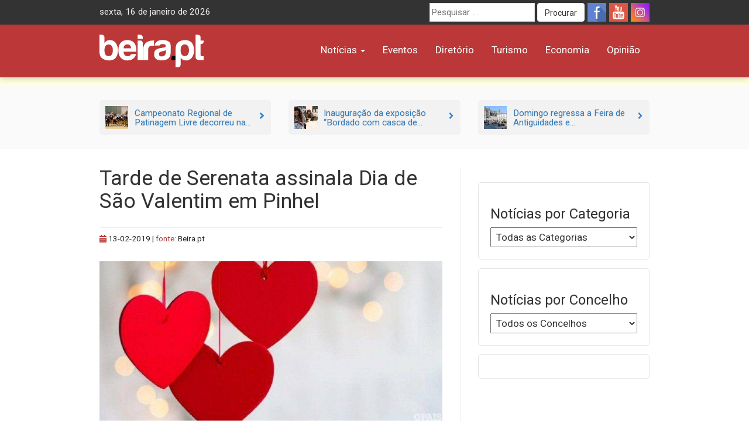

--- FILE ---
content_type: text/html; charset=UTF-8
request_url: https://beira.pt/portal/noticias/sociedade/tarde-de-serenata-assinala-dia-de-sao-valentim-em-pinhel/
body_size: 15148
content:
<!DOCTYPE html><html lang="pt-PT"><head><meta charset="UTF-8"><meta name="viewport" content="width=device-width, initial-scale=1.0"><meta http-equiv="X-UA-Compatible" content="IE=edge"><meta name="facebook-domain-verification" content="b6x5w3mz586qkufe1z3as7qqja26to" /><link rel="profile" href="http://gmpg.org/xfn/11"><title>Tarde de Serenata assinala Dia de São Valentim em Pinhel - beira.pt</title><meta name='robots' content='max-image-preview:large' /><link rel='dns-prefetch' href='//cdn.beira.pt' /><link rel='dns-prefetch' href='//use.fontawesome.com' /><link rel='dns-prefetch' href='//www.googletagmanager.com' /><link rel='dns-prefetch' href='//stats.wp.com' /><link rel='dns-prefetch' href='//fonts.googleapis.com' /><link rel="alternate" type="application/rss+xml" title="beira.pt &raquo; Feed" href="https://beira.pt/feed/" /><link rel="alternate" type="application/rss+xml" title="beira.pt &raquo; Feed de comentários" href="https://beira.pt/comments/feed/" /><link rel="alternate" title="oEmbed (JSON)" type="application/json+oembed" href="https://beira.pt/wp-json/oembed/1.0/embed?url=https%3A%2F%2Fbeira.pt%2Fportal%2Fnoticias%2Fsociedade%2Ftarde-de-serenata-assinala-dia-de-sao-valentim-em-pinhel%2F" /><link rel="alternate" title="oEmbed (XML)" type="text/xml+oembed" href="https://beira.pt/wp-json/oembed/1.0/embed?url=https%3A%2F%2Fbeira.pt%2Fportal%2Fnoticias%2Fsociedade%2Ftarde-de-serenata-assinala-dia-de-sao-valentim-em-pinhel%2F&#038;format=xml" /><style id='wp-img-auto-sizes-contain-inline-css' type='text/css'>img:is([sizes=auto i],[sizes^="auto," i]){contain-intrinsic-size:3000px 1500px}
/*# sourceURL=wp-img-auto-sizes-contain-inline-css */</style><link data-optimized="1" rel='stylesheet' id='wp-block-library-css' href='https://beira.pt/wp-content/litespeed/css/1/ad13fe435e4df7a12ecaa59d766e1fba.css?ver=e1fba' type='text/css' media='all' /><style id='wp-block-paragraph-inline-css' type='text/css'>.is-small-text{font-size:.875em}.is-regular-text{font-size:1em}.is-large-text{font-size:2.25em}.is-larger-text{font-size:3em}.has-drop-cap:not(:focus):first-letter{float:left;font-size:8.4em;font-style:normal;font-weight:100;line-height:.68;margin:.05em .1em 0 0;text-transform:uppercase}body.rtl .has-drop-cap:not(:focus):first-letter{float:none;margin-left:.1em}p.has-drop-cap.has-background{overflow:hidden}:root :where(p.has-background){padding:1.25em 2.375em}:where(p.has-text-color:not(.has-link-color)) a{color:inherit}p.has-text-align-left[style*="writing-mode:vertical-lr"],p.has-text-align-right[style*="writing-mode:vertical-rl"]{rotate:180deg}
/*# sourceURL=https://beira.pt/wp-includes/blocks/paragraph/style.min.css */</style><style id='global-styles-inline-css' type='text/css'>:root{--wp--preset--aspect-ratio--square: 1;--wp--preset--aspect-ratio--4-3: 4/3;--wp--preset--aspect-ratio--3-4: 3/4;--wp--preset--aspect-ratio--3-2: 3/2;--wp--preset--aspect-ratio--2-3: 2/3;--wp--preset--aspect-ratio--16-9: 16/9;--wp--preset--aspect-ratio--9-16: 9/16;--wp--preset--color--black: #000000;--wp--preset--color--cyan-bluish-gray: #abb8c3;--wp--preset--color--white: #ffffff;--wp--preset--color--pale-pink: #f78da7;--wp--preset--color--vivid-red: #cf2e2e;--wp--preset--color--luminous-vivid-orange: #ff6900;--wp--preset--color--luminous-vivid-amber: #fcb900;--wp--preset--color--light-green-cyan: #7bdcb5;--wp--preset--color--vivid-green-cyan: #00d084;--wp--preset--color--pale-cyan-blue: #8ed1fc;--wp--preset--color--vivid-cyan-blue: #0693e3;--wp--preset--color--vivid-purple: #9b51e0;--wp--preset--gradient--vivid-cyan-blue-to-vivid-purple: linear-gradient(135deg,rgb(6,147,227) 0%,rgb(155,81,224) 100%);--wp--preset--gradient--light-green-cyan-to-vivid-green-cyan: linear-gradient(135deg,rgb(122,220,180) 0%,rgb(0,208,130) 100%);--wp--preset--gradient--luminous-vivid-amber-to-luminous-vivid-orange: linear-gradient(135deg,rgb(252,185,0) 0%,rgb(255,105,0) 100%);--wp--preset--gradient--luminous-vivid-orange-to-vivid-red: linear-gradient(135deg,rgb(255,105,0) 0%,rgb(207,46,46) 100%);--wp--preset--gradient--very-light-gray-to-cyan-bluish-gray: linear-gradient(135deg,rgb(238,238,238) 0%,rgb(169,184,195) 100%);--wp--preset--gradient--cool-to-warm-spectrum: linear-gradient(135deg,rgb(74,234,220) 0%,rgb(151,120,209) 20%,rgb(207,42,186) 40%,rgb(238,44,130) 60%,rgb(251,105,98) 80%,rgb(254,248,76) 100%);--wp--preset--gradient--blush-light-purple: linear-gradient(135deg,rgb(255,206,236) 0%,rgb(152,150,240) 100%);--wp--preset--gradient--blush-bordeaux: linear-gradient(135deg,rgb(254,205,165) 0%,rgb(254,45,45) 50%,rgb(107,0,62) 100%);--wp--preset--gradient--luminous-dusk: linear-gradient(135deg,rgb(255,203,112) 0%,rgb(199,81,192) 50%,rgb(65,88,208) 100%);--wp--preset--gradient--pale-ocean: linear-gradient(135deg,rgb(255,245,203) 0%,rgb(182,227,212) 50%,rgb(51,167,181) 100%);--wp--preset--gradient--electric-grass: linear-gradient(135deg,rgb(202,248,128) 0%,rgb(113,206,126) 100%);--wp--preset--gradient--midnight: linear-gradient(135deg,rgb(2,3,129) 0%,rgb(40,116,252) 100%);--wp--preset--font-size--small: 13px;--wp--preset--font-size--medium: 20px;--wp--preset--font-size--large: 36px;--wp--preset--font-size--x-large: 42px;--wp--preset--spacing--20: 0.44rem;--wp--preset--spacing--30: 0.67rem;--wp--preset--spacing--40: 1rem;--wp--preset--spacing--50: 1.5rem;--wp--preset--spacing--60: 2.25rem;--wp--preset--spacing--70: 3.38rem;--wp--preset--spacing--80: 5.06rem;--wp--preset--shadow--natural: 6px 6px 9px rgba(0, 0, 0, 0.2);--wp--preset--shadow--deep: 12px 12px 50px rgba(0, 0, 0, 0.4);--wp--preset--shadow--sharp: 6px 6px 0px rgba(0, 0, 0, 0.2);--wp--preset--shadow--outlined: 6px 6px 0px -3px rgb(255, 255, 255), 6px 6px rgb(0, 0, 0);--wp--preset--shadow--crisp: 6px 6px 0px rgb(0, 0, 0);}:where(.is-layout-flex){gap: 0.5em;}:where(.is-layout-grid){gap: 0.5em;}body .is-layout-flex{display: flex;}.is-layout-flex{flex-wrap: wrap;align-items: center;}.is-layout-flex > :is(*, div){margin: 0;}body .is-layout-grid{display: grid;}.is-layout-grid > :is(*, div){margin: 0;}:where(.wp-block-columns.is-layout-flex){gap: 2em;}:where(.wp-block-columns.is-layout-grid){gap: 2em;}:where(.wp-block-post-template.is-layout-flex){gap: 1.25em;}:where(.wp-block-post-template.is-layout-grid){gap: 1.25em;}.has-black-color{color: var(--wp--preset--color--black) !important;}.has-cyan-bluish-gray-color{color: var(--wp--preset--color--cyan-bluish-gray) !important;}.has-white-color{color: var(--wp--preset--color--white) !important;}.has-pale-pink-color{color: var(--wp--preset--color--pale-pink) !important;}.has-vivid-red-color{color: var(--wp--preset--color--vivid-red) !important;}.has-luminous-vivid-orange-color{color: var(--wp--preset--color--luminous-vivid-orange) !important;}.has-luminous-vivid-amber-color{color: var(--wp--preset--color--luminous-vivid-amber) !important;}.has-light-green-cyan-color{color: var(--wp--preset--color--light-green-cyan) !important;}.has-vivid-green-cyan-color{color: var(--wp--preset--color--vivid-green-cyan) !important;}.has-pale-cyan-blue-color{color: var(--wp--preset--color--pale-cyan-blue) !important;}.has-vivid-cyan-blue-color{color: var(--wp--preset--color--vivid-cyan-blue) !important;}.has-vivid-purple-color{color: var(--wp--preset--color--vivid-purple) !important;}.has-black-background-color{background-color: var(--wp--preset--color--black) !important;}.has-cyan-bluish-gray-background-color{background-color: var(--wp--preset--color--cyan-bluish-gray) !important;}.has-white-background-color{background-color: var(--wp--preset--color--white) !important;}.has-pale-pink-background-color{background-color: var(--wp--preset--color--pale-pink) !important;}.has-vivid-red-background-color{background-color: var(--wp--preset--color--vivid-red) !important;}.has-luminous-vivid-orange-background-color{background-color: var(--wp--preset--color--luminous-vivid-orange) !important;}.has-luminous-vivid-amber-background-color{background-color: var(--wp--preset--color--luminous-vivid-amber) !important;}.has-light-green-cyan-background-color{background-color: var(--wp--preset--color--light-green-cyan) !important;}.has-vivid-green-cyan-background-color{background-color: var(--wp--preset--color--vivid-green-cyan) !important;}.has-pale-cyan-blue-background-color{background-color: var(--wp--preset--color--pale-cyan-blue) !important;}.has-vivid-cyan-blue-background-color{background-color: var(--wp--preset--color--vivid-cyan-blue) !important;}.has-vivid-purple-background-color{background-color: var(--wp--preset--color--vivid-purple) !important;}.has-black-border-color{border-color: var(--wp--preset--color--black) !important;}.has-cyan-bluish-gray-border-color{border-color: var(--wp--preset--color--cyan-bluish-gray) !important;}.has-white-border-color{border-color: var(--wp--preset--color--white) !important;}.has-pale-pink-border-color{border-color: var(--wp--preset--color--pale-pink) !important;}.has-vivid-red-border-color{border-color: var(--wp--preset--color--vivid-red) !important;}.has-luminous-vivid-orange-border-color{border-color: var(--wp--preset--color--luminous-vivid-orange) !important;}.has-luminous-vivid-amber-border-color{border-color: var(--wp--preset--color--luminous-vivid-amber) !important;}.has-light-green-cyan-border-color{border-color: var(--wp--preset--color--light-green-cyan) !important;}.has-vivid-green-cyan-border-color{border-color: var(--wp--preset--color--vivid-green-cyan) !important;}.has-pale-cyan-blue-border-color{border-color: var(--wp--preset--color--pale-cyan-blue) !important;}.has-vivid-cyan-blue-border-color{border-color: var(--wp--preset--color--vivid-cyan-blue) !important;}.has-vivid-purple-border-color{border-color: var(--wp--preset--color--vivid-purple) !important;}.has-vivid-cyan-blue-to-vivid-purple-gradient-background{background: var(--wp--preset--gradient--vivid-cyan-blue-to-vivid-purple) !important;}.has-light-green-cyan-to-vivid-green-cyan-gradient-background{background: var(--wp--preset--gradient--light-green-cyan-to-vivid-green-cyan) !important;}.has-luminous-vivid-amber-to-luminous-vivid-orange-gradient-background{background: var(--wp--preset--gradient--luminous-vivid-amber-to-luminous-vivid-orange) !important;}.has-luminous-vivid-orange-to-vivid-red-gradient-background{background: var(--wp--preset--gradient--luminous-vivid-orange-to-vivid-red) !important;}.has-very-light-gray-to-cyan-bluish-gray-gradient-background{background: var(--wp--preset--gradient--very-light-gray-to-cyan-bluish-gray) !important;}.has-cool-to-warm-spectrum-gradient-background{background: var(--wp--preset--gradient--cool-to-warm-spectrum) !important;}.has-blush-light-purple-gradient-background{background: var(--wp--preset--gradient--blush-light-purple) !important;}.has-blush-bordeaux-gradient-background{background: var(--wp--preset--gradient--blush-bordeaux) !important;}.has-luminous-dusk-gradient-background{background: var(--wp--preset--gradient--luminous-dusk) !important;}.has-pale-ocean-gradient-background{background: var(--wp--preset--gradient--pale-ocean) !important;}.has-electric-grass-gradient-background{background: var(--wp--preset--gradient--electric-grass) !important;}.has-midnight-gradient-background{background: var(--wp--preset--gradient--midnight) !important;}.has-small-font-size{font-size: var(--wp--preset--font-size--small) !important;}.has-medium-font-size{font-size: var(--wp--preset--font-size--medium) !important;}.has-large-font-size{font-size: var(--wp--preset--font-size--large) !important;}.has-x-large-font-size{font-size: var(--wp--preset--font-size--x-large) !important;}
/*# sourceURL=global-styles-inline-css */</style><style id='classic-theme-styles-inline-css' type='text/css'>/*! This file is auto-generated */
.wp-block-button__link{color:#fff;background-color:#32373c;border-radius:9999px;box-shadow:none;text-decoration:none;padding:calc(.667em + 2px) calc(1.333em + 2px);font-size:1.125em}.wp-block-file__button{background:#32373c;color:#fff;text-decoration:none}
/*# sourceURL=/wp-includes/css/classic-themes.min.css */</style><link data-optimized="1" rel='stylesheet' id='adsi-breakingNews-styles-css' href='https://beira.pt/wp-content/litespeed/css/1/15db8478c015b4cdc930b19f2b76e2bb.css?ver=6e2bb' type='text/css' media='all' /><link data-optimized="1" rel='stylesheet' id='your-plugin-styles-css' href='https://beira.pt/wp-content/litespeed/css/1/15b717fd4dfcfcb483ed975a01340f41.css?ver=40f41' type='text/css' media='all' /><link data-optimized="1" rel='stylesheet' id='prometheus-style-css' href='https://beira.pt/wp-content/litespeed/css/1/53ec28fe21a725206ea67ef8afe0c880.css?ver=0c880' type='text/css' media='all' /><link rel='stylesheet' id='prometheus-roboto-css' href='https://fonts.googleapis.com/css2?family=Roboto%3Aital%2Cwght%400%2C400%3B0%2C700%3B1%2C400&#038;display=swap&#038;ver=c112afacca2184238bb5f905203ec9fe' type='text/css' media='all' /><link data-optimized="1" rel='stylesheet' id='prometheus-bootstrap-css' href='https://beira.pt/wp-content/litespeed/css/1/3c16647bc7f4cf03e2b2fb00b9d07792.css?ver=07792' type='text/css' media='all' /><link data-optimized="1" rel='stylesheet' id='sharedaddy-css' href='https://beira.pt/wp-content/litespeed/css/1/78d3b8d44d7e19f6d36f40d951903f39.css?ver=03f39' type='text/css' media='all' /><link data-optimized="1" rel='stylesheet' id='social-logos-css' href='https://beira.pt/wp-content/litespeed/css/1/583d133c03f069661e8412243656ce22.css?ver=6ce22' type='text/css' media='all' /> <script type="text/javascript" src="https://beira.pt/wp-includes/js/jquery/jquery.min.js" id="jquery-core-js"></script> <script data-optimized="1" type="text/javascript" src="https://beira.pt/wp-content/litespeed/js/1/61bad802b26e087b3c0491367d6e3d3e.js?ver=e3d3e" id="jquery-migrate-js" defer data-deferred="1"></script> 
 <script type="text/javascript" src="https://www.googletagmanager.com/gtag/js?id=G-PWMFNZD82N" id="google_gtagjs-js" defer data-deferred="1"></script> <script type="text/javascript" id="google_gtagjs-js-after" src="[data-uri]" defer></script> <link rel="https://api.w.org/" href="https://beira.pt/wp-json/" /><link rel="alternate" title="JSON" type="application/json" href="https://beira.pt/wp-json/wp/v2/posts/154629" /><link rel="EditURI" type="application/rsd+xml" title="RSD" href="https://beira.pt/xmlrpc.php?rsd" /><link rel="canonical" href="https://beira.pt/portal/noticias/sociedade/tarde-de-serenata-assinala-dia-de-sao-valentim-em-pinhel/" /><link rel='shortlink' href='https://beira.pt/?p=154629' /><meta name="generator" content="Site Kit by Google 1.170.0" /><style>img#wpstats{display:none}</style><meta property="fb:app_id" content="1222684438330397" /><meta name="description" content="A iniciativa decorre amanhã, de modo a assinalar o Dia de São Valentim." /> <script type="text/javascript">/*  */

			( function( w, d, s, l, i ) {
				w[l] = w[l] || [];
				w[l].push( {'gtm.start': new Date().getTime(), event: 'gtm.js'} );
				var f = d.getElementsByTagName( s )[0],
					j = d.createElement( s ), dl = l != 'dataLayer' ? '&l=' + l : '';
				j.async = true;
				j.src = 'https://www.googletagmanager.com/gtm.js?id=' + i + dl;
				f.parentNode.insertBefore( j, f );
			} )( window, document, 'script', 'dataLayer', 'GTM-5RHK3Z3' );
			
/*  */</script> <meta property="og:type" content="article" /><meta property="og:title" content="Tarde de Serenata assinala Dia de São Valentim em Pinhel - beira.pt" /><meta property="og:url" content="https://beira.pt/portal/noticias/sociedade/tarde-de-serenata-assinala-dia-de-sao-valentim-em-pinhel/" /><meta property="og:description" content="A iniciativa decorre amanhã, de modo a assinalar o Dia de São Valentim." /><meta property="article:published_time" content="2019-02-13T15:22:44+00:00" /><meta property="article:modified_time" content="2019-02-13T14:55:20+00:00" /><meta property="og:site_name" content="beira.pt" /><meta property="og:image" content="https://beira.pt/wp-content/uploads/2019/02/sao-valentim.jpg" /><meta property="og:image:width" content="1200" /><meta property="og:image:height" content="556" /><meta property="og:image:alt" content="" /><meta property="og:locale" content="pt_PT" /><meta name="twitter:text:title" content="Tarde de Serenata assinala Dia de São Valentim em Pinhel" /><meta name="twitter:image" content="https://beira.pt/wp-content/uploads/2019/02/sao-valentim.jpg?w=640" /><meta name="twitter:card" content="summary_large_image" /><link rel="icon" href="https://beira.pt/wp-content/uploads/2014/05/favicon-150x150.png" sizes="32x32" /><link rel="icon" href="https://beira.pt/wp-content/uploads/2014/05/favicon.png" sizes="192x192" /><link rel="apple-touch-icon" href="https://beira.pt/wp-content/uploads/2014/05/favicon.png" /><meta name="msapplication-TileImage" content="https://beira.pt/wp-content/uploads/2014/05/favicon.png" /></head><body class="wp-singular post-template-default single single-post postid-154629 single-format-standard wp-theme-prometheus">
<a class="skip-link screen-reader-text" href="#content">Skip to content</a><div id="page" class="hfeed site"><header id="masthead" class="new-site site-header navbar-fixed-top"><div class="top-menu"><div class="container"><div class="row"><div class="col-sm-5"><div id="tdate" style="display: inline-block" class="data-atual"></div></div><div class="col-sm-7"><div class="top-header-right"><div class="social-icons pull-right">
<a title="Siga-nos no Facebook" class="social-icon-facebook" target="_blank" rel="nofollow noopener noreferrer" href="https://www.facebook.com/beirapt"></a>
<a title="Siga-nos no Youtube" class="social-icon-youtube" target="_blank" rel="nofollow noopener noreferrer" href="https://www.youtube.com/channel/UCj_OG_MAYo4j7MQ7edRdQBA"></a>
<a title="Siga-nos no Instagram" class="social-icon-instagram" target="_blank" rel="nofollow noopener noreferrer" href="https://www.instagram.com/beirapt/"></a></div><form method="get" id="searchform" class="search-form" action="https://beira.pt/" role="search" aria-label="Site search">
<label for="search-field" class="screen-reader-text">
Procurar por:    </label>
<input
type="search"
id="search-field"
class="search-field"
name="s"
value=""
placeholder="Pesquisar &hellip;"
autocomplete="off"
/>
<button type="submit" class="search-submit btn btn-default" id="searchsubmit">
Procurar    </button></form></div></div></div></div></div><div class="container"><div class="row"><div class="col-sm-3 col-xs-6"><div class="site-branding"><p class="site-title">
<a href="https://beira.pt/" rel="home">
<img style="height:56px" src="https://cdn.beira.pt/imagens/logos/logobeiraptwhite.svg" alt="Portal Regional beira.pt" />
</a></p></div></div><div class="col-sm-9 col-xs-6">
<button type="button" class="toggle-button navbar-toggle collapsed" data-toggle="collapse" data-target="#navbar" aria-expanded="false" aria-controls="navbar">
<i class="fa fa-bars"></i>
</button><nav id="main-nav" class="navbar ae-navbar"><div id="navbar" class="navbar-collapse collapse navbar-red"><ul id="menu-menu-principal" class="nav navbar-nav"><li id="menu-item-235125" class="menu-item menu-item-type-taxonomy menu-item-object-category current-post-ancestor current-menu-parent current-post-parent menu-item-has-children menu-item-235125 dropdown"><a href="https://beira.pt/portal/categorias/noticias/" data-toggle="dropdown" class="dropdown-toggle">Notícias <span class="caret"></span></a><ul class="dropdown-menu" role="menu"><li id="menu-item-187736" class="menu-item menu-item-type-taxonomy menu-item-object-category menu-item-187736"><a href="https://beira.pt/portal/categorias/noticias/atualidade/">Atualidade</a></li><li id="menu-item-187734" class="menu-item menu-item-type-taxonomy menu-item-object-category current-post-ancestor current-menu-parent current-post-parent menu-item-187734"><a href="https://beira.pt/portal/categorias/noticias/sociedade/">Sociedade</a></li><li id="menu-item-187735" class="menu-item menu-item-type-taxonomy menu-item-object-category menu-item-187735"><a href="https://beira.pt/portal/categorias/noticias/cultura/">Cultura</a></li><li id="menu-item-187737" class="menu-item menu-item-type-taxonomy menu-item-object-category menu-item-187737"><a href="https://beira.pt/portal/categorias/noticias/economia/">Economia</a></li><li id="menu-item-187738" class="menu-item menu-item-type-taxonomy menu-item-object-category menu-item-187738"><a href="https://beira.pt/portal/categorias/noticias/desporto/">Desporto</a></li><li id="menu-item-187740" class="menu-item menu-item-type-taxonomy menu-item-object-category menu-item-187740"><a href="https://beira.pt/portal/categorias/noticias/politica/">Política</a></li><li id="menu-item-187741" class="menu-item menu-item-type-taxonomy menu-item-object-category menu-item-187741"><a href="https://beira.pt/portal/categorias/noticias/ambiente-noticias/">Ambiente</a></li><li id="menu-item-187742" class="menu-item menu-item-type-taxonomy menu-item-object-category menu-item-187742"><a href="https://beira.pt/portal/categorias/noticias/agroindustrial/">Agroindustrial</a></li><li id="menu-item-135478" class="menu-item menu-item-type-taxonomy menu-item-object-category current-post-ancestor current-menu-parent current-post-parent menu-item-135478"><a href="https://beira.pt/portal/categorias/noticias/">Todas as Notícias</a></li></ul></li><li id="menu-item-90962" class="menu-item menu-item-type-custom menu-item-object-custom menu-item-90962"><a href="/agenda-de-eventos/">Eventos</a></li><li id="menu-item-42796" class="menu-item menu-item-type-custom menu-item-object-custom menu-item-42796"><a href="/diretorio/">Diretório</a></li><li id="menu-item-187739" class="menu-item menu-item-type-taxonomy menu-item-object-category menu-item-187739"><a href="https://beira.pt/portal/categorias/noticias/turismo/">Turismo</a></li><li id="menu-item-117036" class="menu-item menu-item-type-custom menu-item-object-custom menu-item-117036"><a href="/economia/">Economia</a></li><li id="menu-item-243838" class="menu-item menu-item-type-post_type_archive menu-item-object-opiniao menu-item-243838"><a href="https://beira.pt/portal/opiniao/">Opinião</a></li></ul></div></nav></div></div></div></header><div class="mobile-search-form visible-xs"><form method="get" id="searchform" class="search-form" action="https://beira.pt/" role="search" aria-label="Site search">
<label for="search-field" class="screen-reader-text">
Procurar por:    </label>
<input
type="search"
id="search-field"
class="search-field"
name="s"
value=""
placeholder="Pesquisar &hellip;"
autocomplete="off"
/>
<button type="submit" class="search-submit btn btn-default" id="searchsubmit">
Procurar    </button></form></div><div class="bcrumbs"><div class="container"></div></div><div class="full-page-break-related-posts hidden-sm hidden-xs"><div class="container"><div id="top-related-articles" class="row"><div class="col-md-4 margin-bottom-5 margin-top-5">
<a href="https://beira.pt/portal/noticias/campeonato-regional-de-patinagem-livre-decorreu-na-guarda/" class="top-related-posts-item"><div class="top-related-posts-item-img">
<img width="150" height="150" src="https://beira.pt/wp-content/uploads/2025/05/patinagem-guarda-150x150.jpg" class="attachment-thumbnail size-thumbnail wp-post-image" alt="Patinagem Guarda" decoding="async" /></div><div class="top-related-posts-item-txt"><h3>Campeonato Regional de Patinagem Livre decorreu na...</h3></div>
<span class="top-related-posts-item-arrow">
<i class="fa fa-angle-right" aria-hidden="true"></i>
</span>
</a></div><div class="col-md-4 margin-bottom-5 margin-top-5">
<a href="https://beira.pt/portal/noticias/sociedade/inauguracao-da-exposicao-bordado-com-casca-de-castanha-em-aldeia-do-bispo-guarda/" class="top-related-posts-item"><div class="top-related-posts-item-img">
<img width="150" height="150" src="https://beira.pt/wp-content/uploads/2025/03/cartaz-exposicao-aldeiabispo2-150x150.jpg" class="attachment-thumbnail size-thumbnail wp-post-image" alt="" decoding="async" /></div><div class="top-related-posts-item-txt"><h3>Inauguração da exposição “Bordado com casca de...</h3></div>
<span class="top-related-posts-item-arrow">
<i class="fa fa-angle-right" aria-hidden="true"></i>
</span>
</a></div><div class="col-md-4 margin-bottom-5 margin-top-5">
<a href="https://beira.pt/portal/noticias/sociedade/domingo-regressa-a-feira-de-antiguidades-e-colecionismo-a-guarda/" class="top-related-posts-item"><div class="top-related-posts-item-img">
<img width="150" height="150" src="https://beira.pt/wp-content/uploads/2024/05/feira-antiguidades-150x150.jpg" class="attachment-thumbnail size-thumbnail wp-post-image" alt="" decoding="async" /></div><div class="top-related-posts-item-txt"><h3>Domingo regressa a Feira de Antiguidades e...</h3></div>
<span class="top-related-posts-item-arrow">
<i class="fa fa-angle-right" aria-hidden="true"></i>
</span>
</a></div></div></div></div><div class="container"><div class="row row-eq-height"><div class="col-md-8"><div id="primary" class="content-area"><div id="content" class="padding-top-0 content-area-bordered site-content" role="main"><article id="post-154629" class="post-154629 post type-post status-publish format-standard has-post-thumbnail hentry category-noticias category-sociedade tag-cimbse tag-dia-de-sao-valentim tag-serenata tag-serenata-de-sao-valentim tag-universidade-senior concelhos-distrito-da-guarda concelhos-pinhel"><header class="entry-header padding-top-0"><h1 class="entry-title">Tarde de Serenata assinala Dia de São Valentim em Pinhel</h1></header><div class="entry-meta"><div class="entry-meta-inside">
<span class="hidden vcard author author_name"><span class="fn">ADSI</span></span>
<span class="posted-on"><time class="entry-date published" datetime="2019-02-13T15:22:44+00:00"><i title="Atualizado a 13-02-2019" class="red-color fa fa-calendar"></i> 13-02-2019</time></span>                                         | <span class="red-color">fonte: </span>Beira.pt</div></div><div class="article-image img-full-with">
<img width="900" height="417" src="https://beira.pt/wp-content/uploads/2019/02/sao-valentim-992x460.jpg" class="attachment-large size-large wp-post-image" alt="" decoding="async" fetchpriority="high" srcset="https://beira.pt/wp-content/uploads/2019/02/sao-valentim-992x460.jpg 992w, https://beira.pt/wp-content/uploads/2019/02/sao-valentim.jpg 1200w" sizes="(max-width: 900px) 100vw, 900px" /></div><div class="article-lead"><p>A iniciativa decorre amanhã, de modo a assinalar o Dia de São Valentim.</p><div class="sharedaddy sd-sharing-enabled"><div class="robots-nocontent sd-block sd-social sd-social-icon-text sd-sharing"><h3 class="sd-title">Share this:</h3><div class="sd-content"><ul><li class="share-facebook"><a rel="nofollow noopener noreferrer"
data-shared="sharing-facebook-154629"
class="share-facebook sd-button share-icon"
href="https://beira.pt/portal/noticias/sociedade/tarde-de-serenata-assinala-dia-de-sao-valentim-em-pinhel/?share=facebook"
target="_blank"
aria-labelledby="sharing-facebook-154629"
>
<span id="sharing-facebook-154629" hidden>Click to share on Facebook (Opens in new window)</span>
<span>Facebook</span>
</a></li><li class="share-x"><a rel="nofollow noopener noreferrer"
data-shared="sharing-x-154629"
class="share-x sd-button share-icon"
href="https://beira.pt/portal/noticias/sociedade/tarde-de-serenata-assinala-dia-de-sao-valentim-em-pinhel/?share=x"
target="_blank"
aria-labelledby="sharing-x-154629"
>
<span id="sharing-x-154629" hidden>Click to share on X (Opens in new window)</span>
<span>X</span>
</a></li><li class="share-linkedin"><a rel="nofollow noopener noreferrer"
data-shared="sharing-linkedin-154629"
class="share-linkedin sd-button share-icon"
href="https://beira.pt/portal/noticias/sociedade/tarde-de-serenata-assinala-dia-de-sao-valentim-em-pinhel/?share=linkedin"
target="_blank"
aria-labelledby="sharing-linkedin-154629"
>
<span id="sharing-linkedin-154629" hidden>Click to share on LinkedIn (Opens in new window)</span>
<span>LinkedIn</span>
</a></li><li class="share-jetpack-whatsapp"><a rel="nofollow noopener noreferrer"
data-shared="sharing-whatsapp-154629"
class="share-jetpack-whatsapp sd-button share-icon"
href="https://beira.pt/portal/noticias/sociedade/tarde-de-serenata-assinala-dia-de-sao-valentim-em-pinhel/?share=jetpack-whatsapp"
target="_blank"
aria-labelledby="sharing-whatsapp-154629"
>
<span id="sharing-whatsapp-154629" hidden>Click to share on WhatsApp (Opens in new window)</span>
<span>WhatsApp</span>
</a></li><li class="share-email"><a rel="nofollow noopener noreferrer"
data-shared="sharing-email-154629"
class="share-email sd-button share-icon"
href="mailto:?subject=%5BShared%20Post%5D%20Tarde%20de%20Serenata%20assinala%20Dia%20de%20S%C3%A3o%20Valentim%20em%20Pinhel&#038;body=https%3A%2F%2Fbeira.pt%2Fportal%2Fnoticias%2Fsociedade%2Ftarde-de-serenata-assinala-dia-de-sao-valentim-em-pinhel%2F&#038;share=email"
target="_blank"
aria-labelledby="sharing-email-154629"
data-email-share-error-title="Do you have email set up?" data-email-share-error-text="If you&#039;re having problems sharing via email, you might not have email set up for your browser. You may need to create a new email yourself." data-email-share-nonce="eb0face27b" data-email-share-track-url="https://beira.pt/portal/noticias/sociedade/tarde-de-serenata-assinala-dia-de-sao-valentim-em-pinhel/?share=email">
<span id="sharing-email-154629" hidden>Click to email a link to a friend (Opens in new window)</span>
<span>Email</span>
</a></li><li class="share-end"></li></ul></div></div></div></div><div class="article-content"><p>Amanhã, dia 14 de fevereiro, o Município de Pinhel e a Universidade Sénior organizam Serenatas pelas ruas da cidade, para assinalar o Dia de São Valentim e “levar amizade e carinho a quem porventura possa estar mais sozinho(a)”.</p><p>A iniciativa irá decorrer pelas ruas da cidade, com início a partir das 17h30.</p><p>&nbsp;</p><p><img decoding="async" class="alignnone size-full wp-image-154630" src="https://beira.pt/wp-content/uploads/2019/02/pinhel-sao-valentim.jpg" alt="" width="681" height="960" /></p><div class="sharedaddy sd-sharing-enabled"><div class="robots-nocontent sd-block sd-social sd-social-icon-text sd-sharing"><h3 class="sd-title">Share this:</h3><div class="sd-content"><ul><li class="share-facebook"><a rel="nofollow noopener noreferrer"
data-shared="sharing-facebook-154629"
class="share-facebook sd-button share-icon"
href="https://beira.pt/portal/noticias/sociedade/tarde-de-serenata-assinala-dia-de-sao-valentim-em-pinhel/?share=facebook"
target="_blank"
aria-labelledby="sharing-facebook-154629"
>
<span id="sharing-facebook-154629" hidden>Click to share on Facebook (Opens in new window)</span>
<span>Facebook</span>
</a></li><li class="share-x"><a rel="nofollow noopener noreferrer"
data-shared="sharing-x-154629"
class="share-x sd-button share-icon"
href="https://beira.pt/portal/noticias/sociedade/tarde-de-serenata-assinala-dia-de-sao-valentim-em-pinhel/?share=x"
target="_blank"
aria-labelledby="sharing-x-154629"
>
<span id="sharing-x-154629" hidden>Click to share on X (Opens in new window)</span>
<span>X</span>
</a></li><li class="share-linkedin"><a rel="nofollow noopener noreferrer"
data-shared="sharing-linkedin-154629"
class="share-linkedin sd-button share-icon"
href="https://beira.pt/portal/noticias/sociedade/tarde-de-serenata-assinala-dia-de-sao-valentim-em-pinhel/?share=linkedin"
target="_blank"
aria-labelledby="sharing-linkedin-154629"
>
<span id="sharing-linkedin-154629" hidden>Click to share on LinkedIn (Opens in new window)</span>
<span>LinkedIn</span>
</a></li><li class="share-jetpack-whatsapp"><a rel="nofollow noopener noreferrer"
data-shared="sharing-whatsapp-154629"
class="share-jetpack-whatsapp sd-button share-icon"
href="https://beira.pt/portal/noticias/sociedade/tarde-de-serenata-assinala-dia-de-sao-valentim-em-pinhel/?share=jetpack-whatsapp"
target="_blank"
aria-labelledby="sharing-whatsapp-154629"
>
<span id="sharing-whatsapp-154629" hidden>Click to share on WhatsApp (Opens in new window)</span>
<span>WhatsApp</span>
</a></li><li class="share-email"><a rel="nofollow noopener noreferrer"
data-shared="sharing-email-154629"
class="share-email sd-button share-icon"
href="mailto:?subject=%5BShared%20Post%5D%20Tarde%20de%20Serenata%20assinala%20Dia%20de%20S%C3%A3o%20Valentim%20em%20Pinhel&#038;body=https%3A%2F%2Fbeira.pt%2Fportal%2Fnoticias%2Fsociedade%2Ftarde-de-serenata-assinala-dia-de-sao-valentim-em-pinhel%2F&#038;share=email"
target="_blank"
aria-labelledby="sharing-email-154629"
data-email-share-error-title="Do you have email set up?" data-email-share-error-text="If you&#039;re having problems sharing via email, you might not have email set up for your browser. You may need to create a new email yourself." data-email-share-nonce="eb0face27b" data-email-share-track-url="https://beira.pt/portal/noticias/sociedade/tarde-de-serenata-assinala-dia-de-sao-valentim-em-pinhel/?share=email">
<span id="sharing-email-154629" hidden>Click to email a link to a friend (Opens in new window)</span>
<span>Email</span>
</a></li><li class="share-end"></li></ul></div></div></div>                                <br><h3>Conteúdo Recomendado</h3><div id="top-related-articles" class="row"><div class="col-sm-6 col-md-6 margin-bottom-10">
<a href="https://beira.pt/portal/noticias/campeonato-regional-de-patinagem-livre-decorreu-na-guarda/" class="top-related-posts-item"><div class="top-related-posts-item-img">
<img width="150" height="150" src="https://beira.pt/wp-content/uploads/2025/05/patinagem-guarda-150x150.jpg" class="attachment-thumbnail size-thumbnail wp-post-image" alt="Patinagem Guarda" decoding="async" /></div><div class="top-related-posts-item-txt"><h3>Campeonato Regional de Patinagem Livre decorreu na...</h3></div>
<span class="top-related-posts-item-arrow">
<i class="fa fa-angle-right" aria-hidden="true"></i>
</span>
</a></div><div class="col-sm-6 col-md-6 margin-bottom-10">
<a href="https://beira.pt/portal/noticias/sociedade/inauguracao-da-exposicao-bordado-com-casca-de-castanha-em-aldeia-do-bispo-guarda/" class="top-related-posts-item"><div class="top-related-posts-item-img">
<img width="150" height="150" src="https://beira.pt/wp-content/uploads/2025/03/cartaz-exposicao-aldeiabispo2-150x150.jpg" class="attachment-thumbnail size-thumbnail wp-post-image" alt="" decoding="async" loading="lazy" /></div><div class="top-related-posts-item-txt"><h3>Inauguração da exposição “Bordado com casca de...</h3></div>
<span class="top-related-posts-item-arrow">
<i class="fa fa-angle-right" aria-hidden="true"></i>
</span>
</a></div><div class="col-sm-6 col-md-6 margin-bottom-10">
<a href="https://beira.pt/portal/noticias/sociedade/domingo-regressa-a-feira-de-antiguidades-e-colecionismo-a-guarda/" class="top-related-posts-item"><div class="top-related-posts-item-img">
<img width="150" height="150" src="https://beira.pt/wp-content/uploads/2024/05/feira-antiguidades-150x150.jpg" class="attachment-thumbnail size-thumbnail wp-post-image" alt="" decoding="async" loading="lazy" /></div><div class="top-related-posts-item-txt"><h3>Domingo regressa a Feira de Antiguidades e...</h3></div>
<span class="top-related-posts-item-arrow">
<i class="fa fa-angle-right" aria-hidden="true"></i>
</span>
</a></div><div class="col-sm-6 col-md-6 margin-bottom-10">
<a href="https://beira.pt/portal/noticias/sociedade/guarda-recebe-o-xxxv-capitulo-extraordinario-da-ordem-do-caminho-de-santiago-no-proximo-fim-de-semana/" class="top-related-posts-item"><div class="top-related-posts-item-img">
<img width="150" height="150" src="https://beira.pt/wp-content/uploads/2023/01/se-da-guarda-150x150.png" class="attachment-thumbnail size-thumbnail wp-post-image" alt="" decoding="async" loading="lazy" /></div><div class="top-related-posts-item-txt"><h3>Guarda recebe o XXXV Capítulo Extraordinário da...</h3></div>
<span class="top-related-posts-item-arrow">
<i class="fa fa-angle-right" aria-hidden="true"></i>
</span>
</a></div><div class="col-sm-6 col-md-6 margin-bottom-10">
<a href="https://beira.pt/portal/noticias/sociedade/vacinas-contra-virus-que-provoca-bronquiolites-tiraram-bebes-dos-cuidados-intensivos/" class="top-related-posts-item"><div class="top-related-posts-item-img">
<img width="150" height="150" src="https://beira.pt/wp-content/uploads/2013/11/vacinacao-150x150.jpg" class="attachment-thumbnail size-thumbnail wp-post-image" alt="" decoding="async" loading="lazy" /></div><div class="top-related-posts-item-txt"><h3>Vacinas contra virus que provoca bronquiolites tiraram...</h3></div>
<span class="top-related-posts-item-arrow">
<i class="fa fa-angle-right" aria-hidden="true"></i>
</span>
</a></div><div class="col-sm-6 col-md-6 margin-bottom-10">
<a href="https://beira.pt/portal/noticias/sociedade/psp-alerta-pais-para-significados-ocultos-de-emojis-usados-por-jovens/" class="top-related-posts-item"><div class="top-related-posts-item-img">
<img width="150" height="150" src="https://beira.pt/wp-content/uploads/2025/03/psp-guarda-150x150.jpg" class="attachment-thumbnail size-thumbnail wp-post-image" alt="" decoding="async" loading="lazy" /></div><div class="top-related-posts-item-txt"><h3>PSP alerta pais para significados ocultos de...</h3></div>
<span class="top-related-posts-item-arrow">
<i class="fa fa-angle-right" aria-hidden="true"></i>
</span>
</a></div></div></div><footer class="entry-meta margin-top-10">
<span class="red-color">Categorias: </span><a href="https://beira.pt/portal/categorias/noticias/" rel="tag">Notícias</a> , <a href="https://beira.pt/portal/categorias/noticias/sociedade/" rel="tag">Sociedade</a> <br>
<span class="red-color">Concelho: </span><a href="https://beira.pt/portal/concelhos/distrito-da-guarda/" rel="tag">Distrito da Guarda</a> , <a href="https://beira.pt/portal/concelhos/pinhel/" rel="tag">Pinhel</a>  <br>
<span class="red-color">Etiquetas: </span><a href="https://beira.pt/portal/etiquetas/cimbse/" rel="tag">CIMBSE</a> , <a href="https://beira.pt/portal/etiquetas/dia-de-sao-valentim/" rel="tag">Dia de São Valentim</a> , <a href="https://beira.pt/portal/etiquetas/serenata/" rel="tag">serenata</a> , <a href="https://beira.pt/portal/etiquetas/serenata-de-sao-valentim/" rel="tag">serenata de São Valentim</a> , <a href="https://beira.pt/portal/etiquetas/universidade-senior/" rel="tag">Universidade Sénior</a></footer></article></div></div></div><div class="col-md-4 scrollspy"><aside id="secondary" class="sidebar widget-area" role="complementary"><aside id="block-3" class="widget widget_block widget_text"><p></p></aside><aside id="block-4" class="widget widget_block widget_text"><p></p></aside><section class="aside-widgets aside-cat-search"><h3>Notícias por Categoria</h3>
<select  name='cat' id='cat' class='postform'><option value='-1'>Todas as Categorias</option><option class="level-0" value="1">Sociedade</option><option class="level-0" value="8">Notícias</option><option class="level-0" value="9">Atualidade</option><option class="level-0" value="10">Cultura</option><option class="level-0" value="13">Política</option><option class="level-0" value="15">Turismo</option><option class="level-0" value="308">Agroindustrial</option><option class="level-0" value="5249">Ambiente</option><option class="level-0" value="9547">Desporto</option><option class="level-0" value="9549">Economia</option><option class="level-0" value="35064">Agenda de Eventos</option>
</select> <script type="text/javascript">var dropdown = document.getElementById("cat");
		function onCatChange() {
			if ( dropdown.options[dropdown.selectedIndex].value > 0 ) {
				location.href = "https://beira.pt/?cat="+dropdown.options[dropdown.selectedIndex].value;
			}
		}
		dropdown.onchange = onCatChange;</script> </section><section class="aside-widgets aside-cat-search"><h3>Notícias por Concelho</h3>
<select  name='cat' id='cat' class='postform'><option value='-1'>Todos os Concelhos</option><option class="level-0" value="17">Distrito da Guarda</option><option class="level-0" value="18">Almeida</option><option class="level-0" value="19">Celorico da Beira</option><option class="level-0" value="20">Figueira de Castelo Rodrigo</option><option class="level-0" value="21">Fornos de Algodres</option><option class="level-0" value="22">Gouveia</option><option class="level-0" value="23">Guarda</option><option class="level-0" value="24">Manteigas</option><option class="level-0" value="25">Mêda</option><option class="level-0" value="26">Pinhel</option><option class="level-0" value="27">Sabugal</option><option class="level-0" value="28">Seia</option><option class="level-0" value="29">Trancoso</option><option class="level-0" value="30">Vila Nova de Foz Côa</option><option class="level-0" value="31">Distrito de Castelo Branco</option><option class="level-0" value="32">Belmonte</option><option class="level-0" value="34">Covilhã</option><option class="level-0" value="35">Fundão</option><option class="level-0" value="36">Idanha-a-Nova</option><option class="level-0" value="37">Penamacor</option><option class="level-0" value="38">Sertã</option><option class="level-0" value="39">Vila Velha de Ródão</option><option class="level-0" value="75">Aguiar da Beira</option><option class="level-0" value="135">Castelo Branco</option><option class="level-0" value="136">Proença-a-Nova</option><option class="level-0" value="142">Vila de Rei</option><option class="level-0" value="146">Oleiros</option><option class="level-0" value="9346">Distrito de Bragança</option><option class="level-0" value="9347">Freixo de Espada à Cinta</option><option class="level-0" value="9348">Mogadouro</option><option class="level-0" value="9349">Torre de Moncorvo</option><option class="level-0" value="14445">Bragança</option><option class="level-0" value="14750">Arganil</option><option class="level-0" value="14980">Oliveira do Hospital</option><option class="level-0" value="15178">Mangualde</option><option class="level-0" value="15244">Vouzela</option><option class="level-0" value="15629">Sátão</option><option class="level-0" value="15701">Viseu</option><option class="level-0" value="16127">Tábua</option><option class="level-0" value="26426">Lisboa</option><option class="level-0" value="26427">Lisboa</option><option class="level-0" value="35169">Distrito de Coimbra</option><option class="level-0" value="35170">Arganil</option><option class="level-0" value="35171">Castelo de Vide</option><option class="level-0" value="35228">Oliveira do Hospital</option><option class="level-0" value="35445">Lamego</option><option class="level-0" value="38408">Vila Real</option><option class="level-0" value="46201">Concelho de Mêda</option><option class="level-0" value="46202">Concelho de Almeida</option><option class="level-0" value="46204">Vila Nova de Foz Côa</option><option class="level-0" value="46205">Concelho de Figueira de Castelo Rodrigo</option><option class="level-0" value="46206">Freixo de Espada à Cinta</option><option class="level-0" value="46207">Mogadouro</option><option class="level-0" value="46208">Torre de Moncorvo</option><option class="level-0" value="46209">Concelho de Pinhel</option><option class="level-0" value="46210">Concelho de Trancoso</option><option class="level-0" value="46211">Concelho do Sabugal</option><option class="level-0" value="46214">Penamacor</option><option class="level-0" value="46215">Concelho da Covilhã</option><option class="level-0" value="46216">Concelho de Belmonte</option><option class="level-0" value="46217">Concelho do Fundão</option><option class="level-0" value="46219">Concelho da Guarda</option><option class="level-0" value="46222">Concelho de Manteigas</option><option class="level-0" value="46223">Concelho de Seia</option><option class="level-0" value="46224">Concelho de Gouveia</option><option class="level-0" value="46242">Celorico da Beira</option><option class="level-0" value="46246">Fornos de Algodres</option>
</select> <script type="text/javascript">var dropdown = document.getElementById("cat");
		function onCatChange() {
			if ( dropdown.options[dropdown.selectedIndex].value > 0 ) {
				location.href = "https://beira.pt/?cat="+dropdown.options[dropdown.selectedIndex].value;
			}
		}
		dropdown.onchange = onCatChange;</script> </section><section class="aside-widgets aside-eventos"></section></aside></div></div></div><div id="affix-bottom-limit" class="full-page-break margin-bottom-menos-30"><div class="container"><section class="single-page-nav"><nav role="navigation" id="nav-below" class="post-navigation"><h1 class="screen-reader-text">Post navigation</h1><div class="nav-previous"> <a href="https://beira.pt/portal/noticias/sociedade/ps-de-seia-lamenta-esquecimento-inaceitavel-dos-itinerarios-12-e-37-no-pni-2030/" rel="prev">PS de Seia lamenta “esquecimento inaceitável” dos itinerários 12 e 37 no PNI 2030</a></div><div class="nav-next"><a href="https://beira.pt/portal/noticias/administracao-publica-vai-ter-formacao-em-igualdade-de-genero/" rel="next">Administração pública vai ter formação em igualdade de género </a></div></nav></section></div></div><hr></div></div><div id="subscrever_newsletter" class="full-page-break full-page-break-newsletter"><div class="container"><div class="row"><div class="col-md-8"><div class="home-sbscribe-newsletter">Acompanhe toda a atualidade da Região! Subscreva a nossa newsletter.</div></div><div class="col-md-4">
<a target="_blank" class="btn btn-lg btn-block btn-success" href="https://beira.pt/subscrever-newsletter/">Subscrever</a></div></div></div></div><div id="footer"><div class="container"><div class="row"><div class="col-md-3 col-sm-6"><h3>Sobre Nós</h3><div class="footer-left"><ul class="menu" id="menu-footer"><li class="menu-item">
<a target="_blank" href="https://beira.pt/ficha-tecnica/">Ficha Técnica</a></li><li class="menu-item">
<a target="_blank" href="https://beira.pt/estatuto-editorial/">Estatuto Editorial</a></li><li class="menu-item">
<a target="_blank" href="https://beira.pt/politica-de-privacidade/">Política de Privacidade</a></li><li class="menu-item">
<a target="_blank" href="https://beira.pt/contactos/">Contactos</a></li></ul></div></div><div class="col-md-3 col-sm-6"><h3>Sub-Portais</h3><div class="footer-dois"><ul class="menu" id="menu-footer-dois"><li class="menu-item">
<a target="_blank" href="/diretorio/">Diretório</a></li><li class="menu-item">
<a target="_blank" href="/agenda-de-eventos/">Agenda de Eventos</a></li><li class="menu-item">
<a target="_blank" href="/raia">Raia</a></li><li class="menu-item">
<a target="_blank" href="http://beira.pt/coolkids">CoolKids</a></li><li class="menu-item">
<a target="_blank" href="/turismo/">Turismo</a></li><li class="menu-item">
<a target="_blank" href="/economia/">Economia</a></li></ul></div></div><div class="col-md-3 col-sm-12"><h3>Serviços</h3><div class="footer-dois"><ul class="menu" id="menu-footer-dois"><li class="menu-item"></li><li class="menu-item">
<a target="_blank" href="/economia/bolsa-de-formacao/">Bolsa de Formação</a></li><li class="menu-item">
<a target="_blank" href="/economia/bolsa-de-emprego/">Bolsa de Emprego</a></li></ul></div></div><div class="col-md-3 col-sm-12"><h3>Informações</h3>
Proprietário: ADSI<br>
Periodicidade: Diária</div></div></div></div><footer id="socket"><div class="container"><div class="site-info"><div class="row"><div class="col-sm-8">
<a target="_blank" rel="nofollow noopener noreferrer" href="https://www.adsi.pt"><img style="margin-right: 10px" width="53" height="20" title="ADSI" alt="ADSI" src="https://cdn.beira.pt/imagens/new-lettering-vf.png"></a>
<i class="fa fa-copyright" aria-hidden="true"></i> Copyright beira.pt, todos os direitos reservados. Desenvolvido pela <a href="https://www.adsi.pt">ADSI</a></div><div class="col-sm-4 text-right">
<a title="Entidades Associadas da ADSI" rel="nofollow noopener noreferrer" target="_blank" href="https://www.adsi.pt/associados/">Associados da ADSI <i class="fa fa-external-link" aria-hidden="true"></i></a></div></div></div></div></footer>
<a href="#0" class="cd-top"><i class="fa fa-chevron-up"></i></a><script type="speculationrules">{"prefetch":[{"source":"document","where":{"and":[{"href_matches":"/*"},{"not":{"href_matches":["/wp-*.php","/wp-admin/*","/wp-content/uploads/*","/wp-content/*","/wp-content/plugins/*","/wp-content/themes/prometheus/*","/*\\?(.+)"]}},{"not":{"selector_matches":"a[rel~=\"nofollow\"]"}},{"not":{"selector_matches":".no-prefetch, .no-prefetch a"}}]},"eagerness":"conservative"}]}</script> 
<noscript>
<iframe src="https://www.googletagmanager.com/ns.html?id=GTM-5RHK3Z3" height="0" width="0" style="display:none;visibility:hidden"></iframe>
</noscript>
 <script type="text/javascript" src="[data-uri]" defer></script> <script data-optimized="1" type="text/javascript" src="https://beira.pt/wp-content/litespeed/js/1/8b9813557b1309ca7d4ca9507029ce1f.js?ver=9ce1f" id="adsi-breakingNews-js" defer data-deferred="1"></script> <script data-optimized="1" type="text/javascript" src="https://beira.pt/wp-content/litespeed/js/1/6bd4aef70af9145c0b88e75e34ba7edf.js?ver=a7edf" id="prometheus-bootstrap-js" defer data-deferred="1"></script> <script type="text/javascript" src="https://cdn.beira.pt/font-awesome-5/js/all.min.js?ver=c112afacca2184238bb5f905203ec9fe" id="prometheus-font-awesome-js" defer data-deferred="1"></script> <script type="text/javascript" src="https://use.fontawesome.com/releases/v5.14.0/js/v4-shims.js?ver=c112afacca2184238bb5f905203ec9fe" id="prometheus-font-awesome-shim-js" defer data-deferred="1"></script> <script data-optimized="1" type="text/javascript" src="https://beira.pt/wp-content/litespeed/js/1/65b8d464895cba4fb68612e902b831cd.js?ver=831cd" id="prometheus-main-js" defer data-deferred="1"></script> <script type="text/javascript" id="jetpack-stats-js-before">/*  */
_stq = window._stq || [];
_stq.push([ "view", {"v":"ext","blog":"179214515","post":"154629","tz":"0","srv":"beira.pt","j":"1:15.4"} ]);
_stq.push([ "clickTrackerInit", "179214515", "154629" ]);
//# sourceURL=jetpack-stats-js-before
/*  */</script> <script type="text/javascript" src="https://stats.wp.com/e-202603.js" id="jetpack-stats-js" defer="defer" data-wp-strategy="defer"></script> <script type="text/javascript" id="sharing-js-js-extra" src="[data-uri]" defer></script> <script data-optimized="1" type="text/javascript" src="https://beira.pt/wp-content/litespeed/js/1/374dccc0626d4fb4e4f8946d849520fd.js?ver=520fd" id="sharing-js-js" defer data-deferred="1"></script> <script type="text/javascript" id="sharing-js-js-after" src="[data-uri]" defer></script> <script src="[data-uri]" defer></script> </body></html>
<!-- Page optimized by LiteSpeed Cache @2026-01-16 20:00:41 -->

<!-- Page cached by LiteSpeed Cache 7.7 on 2026-01-16 20:00:40 -->

--- FILE ---
content_type: text/css
request_url: https://beira.pt/wp-content/litespeed/css/1/53ec28fe21a725206ea67ef8afe0c880.css?ver=0c880
body_size: 42873
content:
.grid-container-wrapper{max-width:1280px;margin:auto;padding:20px;box-sizing:content-box}.grid-container{display:grid;grid-template-columns:1fr;gap:30px}.grid-posts{display:grid;grid-template-columns:1fr;gap:20px}.grid-post{background-color:#f9f9f9;border-radius:5px}.grid-post .overlay-caption{padding:30px}.pagination{margin-top:20px;text-align:center}.pagination a{margin:0 5px;text-decoration:none;color:#0073aa}.page-break-container{display:grid;grid-template-columns:2fr 1fr;justify-content:space-between;align-items:center;gap:40px}.page-break{background:#f2f2f2;border-color:#e7e7e7;border-image:none;border-style:solid none;border-width:1px 0;padding:50px 0;margin:30px 0}.page-break-header{background:#f2f2f2;margin:0 0 40px 0}.page-break-agenda-de-eventos{background-color:#FFE1D0!important;border:none!important}.category-dropdown select{height:40px;width:100%}.banner-autarquicas{padding:30px;display:block}@media (min-width:768px){.grid-container{grid-template-columns:2fr 1fr}.grid-posts{grid-template-columns:1fr 1fr}}@media (min-width:1024px){.grid-posts{grid-template-columns:1fr 1fr}}html,body,div,span,applet,object,iframe,p,blockquote,pre,a,abbr,acronym,address,big,cite,code,del,dfn,em,font,ins,kbd,q,s,samp,small,strike,strong,sub,sup,tt,var,dl,dt,dd,ol,ul,li,fieldset,form,label,legend,table,caption,tbody,tfoot,thead,tr,th,td{border:0;font-size:100%;font-style:inherit;margin:0;outline:0;padding:0;vertical-align:baseline}html{height:100%;-webkit-text-size-adjust:100%;-ms-text-size-adjust:100%}body{height:100%;background:#ffffff!important}body{font-size:17px!important;font-family:'Roboto',sans-serif!important}body.logged-in .site-header{top:32px!important}a{color:#3582d2}a:focus{text-decoration:underline}#footer{padding:30px;background:#222;color:#fff}#footer a{color:#f7f7f7!important}#footer .menu{margin:0;padding-left:0}#footer .menu li{list-style:none}#socket{padding:30px;background:#444;color:#fff}#socket a{color:#f7f7f7!important}#socket img{width:53px!important;height:20px!important}#subscrever_newsletter a{color:#f7f7f7!important}.clean-entry-header{border-top:1px solid #ddd;border-bottom:1px solid #ddd;padding-bottom:20px;padding-top:20px;margin-bottom:20px;background:#f7f7f7;line-height:100%}.clean-entry-header-dark{background-color:#1E2023;color:#fff}.clean-entry-header h1{margin-top:0!important;margin-bottom:0!important;font-size:25px!important;line-height:30px!important}.margin-top-menos-1{margin-top:-1px!important}.margin-top-menos-5{margin-top:-5px}.margin-top-menos-10{margin-top:-10px}.margin-top-menos-20{margin-top:-20px}.margin-top-0{margin-top:0}.margin-top-5{margin-top:5px!important}.margin-top-10{margin-top:10px!important}.margin-top-15{margin-top:15px!important}.margin-top-20{margin-top:20px!important}.margin-top-20-menos{margin-top:-20px!important}.margin-top-30{margin-top:30px!important}.margin-bottom-0{margin-bottom:0!important}.margin-bottom-5{margin-bottom:5px!important}.margin-bottom-10{margin-bottom:10px!important}.margin-bottom-15{margin-bottom:15px!important}.margin-bottom-20{margin-bottom:20px!important}.margin-bottom-30{margin-bottom:30px!important}.margin-bottom-menos-15{margin-bottom:-15px!important}.margin-bottom-menos-30{margin-bottom:-30px!important}.full-page-break{padding:50px 0}.full-page-break-grey{background:#f1f1f1}.full-page-break-newsletter{background:#fff;margin-bottom:0!important;border-top:1px #ddd solid;padding:30px 0!important}.home-sbscribe-newsletter{font-size:1.1em;padding:9px 0}.full-page-break-newsletter .btn-success{background:#FF853F!important;border-color:#FF853F!important}.full-page-break-newsletter .btn-success:hover{background:#3582D2!important;border-color:#3582D2!important}.cd-top{display:inline-block;height:40px;text-align:center;line-height:30px;width:40px;position:fixed;bottom:30px;right:30px;box-shadow:0 0 10px rgb(0 0 0 / .05);overflow:hidden;white-space:nowrap;background:#BC3737;visibility:hidden;opacity:0;-webkit-transition:opacity .3s 0s,visibility 0s .3s;-moz-transition:opacity .3s 0s,visibility 0s .3s;transition:opacity .3s 0s,visibility 0s .3s;color:#fff;padding:5px}.cd-top i{color:#fff}.cd-top.cd-is-visible,.cd-top.cd-fade-out,.no-touch .cd-top:hover{-webkit-transition:opacity .3s 0s,visibility 0s 0s;-moz-transition:opacity .3s 0s,visibility 0s 0s;transition:opacity .3s 0s,visibility 0s 0s}.cd-top.cd-is-visible{visibility:visible;opacity:1}.cd-top.cd-fade-out{opacity:.5}.no-touch .cd-top:hover{background-color:#c35f5f;opacity:1}.top-menu{background:#333;color:#777;padding:5px 0;font-size:90%;line-height:100%}.top-menu #current_temperature{color:#fff!important;font-size:18px!important;vertical-align:text-top}.top-menu #current_temperature I{color:#fff!important;font-size:17px!important;vertical-align:middle}.data-atual{color:#f1f1f1;padding:8px 0;margin-right:10px}.weather-social{padding:6px 0}.dir-cat-boxes{clear:both;float:left;margin:10px 0;width:100%}.dir-cat-boxes-row{word-spacing:-.26pt;width:100%;float:left;clear:both}.dir-cat-box{width:50%;display:inline-block;float:left;word-spacing:-.3pt;text-align:center}.dir-cat-box a{display:flex;align-items:center;justify-content:center;border:1px solid #fff;border-radius:5px}.dir-cat-box-caption{font-size:11px;padding:3px;color:#fff!important;opacity:.6}.site-title{font-size:120%!important;line-height:100%!important;margin:17px 0;transition:all 0.2s ease-in-out 0s}.site-title>a{display:block;line-height:100%}.site-title>a:focus>img{opacity:.7}.header-logo{color:#777;font-size:110%;line-height:100%}.header-logo a{padding-right:10px}.top-search #s{border-left:2px #BC3737 solid!important;border:0;padding:5px 10px;height:32px;line-height:32px;-webkit-border-radius:0!important;-moz-border-radius:0!important;border-radius:0!important;margin-top:0;max-width:100%!important}.home .site-main{margin-top:0px!important}.site-main{margin-top:20px}.single .site-main,.archive .content-area{margin-top:20px!important}.container-inside{padding:50px 0}.full-with-select select{width:100%}article,aside,details,figcaption,figure,footer,header,nav,section{display:block}article ol,article ul{list-style-position:inside}ol,ul{list-style:none}table{border-collapse:separate;border-spacing:0}caption,th,td{font-weight:400;text-align:left}blockquote:before,blockquote:after,q:before,q:after{content:""}blockquote,q{quotes:"" ""}a:focus{outline:thin dotted}a:hover,a:active{outline:0}a img{border:0}h1,h2,h3,h4,h5,h6,.h1,.h2,.h3,.h4,.h5,.h6{line-height:110%;font-weight:400;text-shadow:0 1px 1px rgb(0 0 0 / .1)}h1,.h1{font-size:140%!important;line-height:110%!important}h2,.h2{font-size:1.1em!important;line-height:110%!important}h3,.h3{font-size:112.5%;line-height:110%}h4,.h4{font-size:87.5%!important;line-height:110%!important}h1,h2,h3,h4,h5,h6{clear:both}hr{background-color:#ccc;border:0;height:1px;margin-bottom:1.5em}p{margin-bottom:1.5em}ul{list-style:disc}ol{list-style:decimal}li>ul,li>ol{margin-bottom:0;margin-left:1.5em}dt{font-weight:700}dd{margin:0 1.5em 1.5em}b,strong{font-weight:700}dfn,cite,em,i{font-style:italic}blockquote{margin:0 1.5em}address{margin:0 0 1.5em}pre{background:#eee;font-family:"Courier 10 Pitch",Courier,monospace;font-size:95%;line-height:1.6;margin-bottom:1.6em;padding:1.6em;overflow:auto;max-width:100%}code,kbd,tt,var{font:15px Monaco,Consolas,"Andale Mono","DejaVu Sans Mono",monospace}abbr,acronym{border-bottom:1px dotted #666;cursor:help}mark,ins{background:#fff9c0;text-decoration:none}sup,sub{font-size:75%;height:0;line-height:0;position:relative;vertical-align:baseline}sup{bottom:1ex}sub{top:.5ex}small{font-size:75%}big{font-size:125%}figure{margin:0}th{font-weight:700}img{height:auto;max-width:100%}.hr-small{margin-bottom:10px;margin-top:10px}a:hover,a:focus,a:active{text-decoration:none}.alignleft{display:inline;float:left;margin-right:1.5em}.alignright{display:inline;float:right;margin-left:1.5em}.aligncenter{clear:both;display:block;margin:0 auto}.screen-reader-text{clip:rect(1px,1px,1px,1px);position:absolute!important}.screen-reader-text:hover,.screen-reader-text:active,.screen-reader-text:focus{background-color:#f1f1f1;border-radius:5px;box-shadow:0 0 2px 2px rgb(0 0 0 / .6);clip:auto!important;color:#21759b;display:block;font-size:87.5%;font-weight:700;height:auto;left:5px;line-height:normal;padding:15px 23px 14px;text-decoration:none;top:5px;width:auto;z-index:100000}.clear:before,.clear:after,[class*="content"]:before,[class*="content"]:after,[class*="site"]:before,[class*="site"]:after{content:'';display:table}.clear:after,[class*="content"]:after,[class*="site"]:after{clear:both}.hentry{margin:0 0 1.5em}.byline{display:none}.single .byline,.group-blog .byline{display:inline}.entry-content,.entry-summary{margin:1.5em 0 0}.page-links{clear:both;margin:0 0 1.5em}.blog .format-aside .entry-title,.archive .format-aside .entry-title{display:none}.type-cinema .entry-title{margin-top:10px!important}.aside-widgets{margin-bottom:15px!important}.entry-content img.wp-smiley,.comment-content img.wp-smiley{border:none;margin-bottom:0;margin-top:0;padding:0}.wp-caption{margin-bottom:1.5em;max-width:100%}.wp-caption img[class*="wp-image-"]{display:block;margin:1.2% auto 0;max-width:98%}.wp-caption .wp-caption-text{padding:5px 0;font-size:0.8em!important}.site-content .gallery{margin-bottom:1.5em}.site-content .gallery a img{border:none;height:auto}.site-content .gallery dd{margin:0}embed,iframe,object{max-width:100%}.auto-width-iframe{width:100%!important}.comment-content a{word-wrap:break-word}.widget{margin:0 0 1.5em}.widget select{max-width:100%}.widget_search .submit{display:none}.header{-moz-box-sizing:border-box;background:none repeat scroll 0 0 #FFF;padding:20px 0;margin:10px 0}.header-right{width:100%;float:right;clear:both}.header_tools{text-align:right}.header_tools .social_links,.header_tools .social_links ul li,.header_tools .social_links,.header_tools .search{display:inline;float:left}.header_tools .social_links ul li+li{margin-left:1px}.header_tools .social_links ul li a{width:58px;height:58px;display:inline-block;background:#f3f3f3;color:#dbdbdb;font-size:180%;vertical-align:middle;text-align:center;padding-top:16px;-webkit-box-sizing:border-box;-moz-box-sizing:border-box;-ms-box-sizing:border-box;box-sizing:border-box}.header_tools .search input[type="text"]{-moz-box-sizing:border-box;background:none repeat scroll 0 0 #DCDCDC;border:medium none;color:#FFF;font-size:75%;height:58px;padding:0 18px;text-transform:uppercase;width:130px}.header_tools .search input[type="text"],.header_tools .search input[type="submit"]{display:inherit;float:left}.header_tools .search input[type="submit"]{background:url(/wp-content/themes/images/icons/search.png) no-repeat scroll center center #DCDCDC;border:medium none;cursor:pointer;height:58px;width:52px}.latest-news-mod{line-height:120%}.latest-news-mod h4,.latest-events-mod-item h4{margin:0;font-size:87.5%;line-height:15px}.latest-news-mod-item{background:#f5f5f5;margin-bottom:1px;padding:10px 15px}.latest-events-mod-item{background:#F1F1F1;margin-bottom:1px;padding:10px 15px;margin-top:1px!important}.latest-events-mod-item i:hover{color:#BC3737}#emcartaz{text-align:center;background:#111}.thumb-sep-tematicos{text-align:center}.home-type-thumbnail{margin-bottom:10px!important}.home-type-thumbnail .caption{padding:25px!important}.thumbnail{border-radius:0!important}.thumbnail .caption{padding:5px}.txt-center{text-align:center}.post-share-tools{padding-bottom:10px;height:45px}.addthis_32x32_style .addthis_counter.addthis_bubble_style{width:62px!important}#SepTematicos a{font-size:87.5%;padding:9px 8.5px}.SepTematicosImg{width:50px;float:left}.widget_recent_entries ul{list-style:none;margin:0}.widget_recent_entries ul li{margin-bottom:10px;padding-bottom:10px;float:left;width:100%;clear:both;border-bottom:1px #ddd dotted}.widget_recent_entries ul li span.post-date{display:block;float:left;width:100%;clear:both;font-size:75%;margin-top:-2px;color:#999}.full-width-entry-header{position:relative;padding:25px 0;border-bottom:1px #333 dotted}.full-width-entry-header .page-title{margin:0;font-size:1.8em!important}.entry-header{position:relative;padding:5px 0 25px 0;border-bottom:1px #eee solid}.entry-header h1{margin:0}#searchform input.field{margin:0!important}.logos_guarda{padding:9px 0}.site-footer{padding:10px 0}.caption-outros-artigos{font-size:90%;line-height:110%;margin-top:1px;min-height:52px}#buddypress form#whats-new-form textarea{padding:1%!important;width:100%!important}.bp-wrapper div.item-list-tabs{margin:0 0 12px -20px;padding:20px 20px 0;overflow:hidden;clear:both;position:relative;border-top:1px solid #F0F0ED;width:100%}.bp-wrapper div.item-list-tabs ul{list-style:none;margin:0;padding:0;line-height:200%}.bp-wrapper div.item-list-tabs ul li{display:inline-block;float:left;margin:0 10px 3px 0;padding:0;position:relative;list-style-type:none}.bp-wrapper div.item-list-tabs ul li:last-child{margin-right:0}.bp-wrapper div.item-list-tabs ul li.selected{z-index:3}.bp-wrapper div.item-list-tabs ul li a,.bp-wrapper div.item-list-tabs ul li span{padding:10px;line-height:12px;display:block;margin:0;font-weight:700}div.item-list-tabs ul li.selected a,div.item-list-tabs ul li a:hover,div.item-list-tabs ul li.current a{color:#274a5c;background-color:#F7F7F7;-webkit-border-radius:5px;-moz-border-radius:5px;border-radius:5px}.bp-wrapper div.item-list-tabs ul li a span{display:inline;font-size:62.5%;-webkit-border-radius:5px;-moz-border-radius:5px;border-radius:5px;margin-left:3px;padding:3px 5px;color:#fff;background:#33363C}.bp-wrapper div.item-list-tabs ul li a:hover span,.bp-wrapper div.item-list-tabs ul li.selected span{background-image:none;border:0}.bp-wrapper div.item-list-tabs ul li.last{float:right}.bp-wrapper div.item-list-tabs#subnav{margin-bottom:27px;z-index:1}.bp-wrapper div.item-list-tabs#subnav ul li{margin-bottom:3px}.bp-wrapper div.item-list-tabs#subnav ul li a,.bp-wrapper div.messages-options-nav a{padding:5px 8px;font-size:70%}.bp-wrapper div.item-list-tabs#subnav ul li select{margin:0}.bp-wrapper div#subnav.item-list-tabs ul li.feed a{display:block;line-height:1;padding:5px 7px 4px;color:#fff;background-color:#ee8600;-moz-border-radius:5px;-webkit-border-radius:5px;border-radius:5px}.bp-wrapper div#subnav.item-list-tabs ul li.feed a:hover{background:#D17600}.bp-wrapper #item-header{padding:5px 0 15px 5px;overflow:hidden}.bp-wrapper #item-header div#item-actions{float:right;width:20%;margin:0 0 15px 15px;text-align:right}#item-header-avatar .avatar{width:150px;height:150px}.bp-wrapper #item-header img.avatar{float:left;margin:0 15px 20px 0;-moz-border-radius:5px;-webkit-border-radius:5px;border-radius:5px}.bp-wrapper div#item-header h2{font-size:125%;line-height:20px;margin-bottom:10px}.bp-wrapper div#item-header div#item-actions h3{font-size:75%;font-weight:700;margin-bottom:10px}.bp-wrapper #item-header #item-header-content{margin-left:165px}.bp-wrapper #item-header ul img.avatar,.bp-wrapper #item-header ul.avatars img.avatar{height:30px;margin:2px;width:30px;border:0}.bp-wrapper #item-header ul{margin-bottom:15px;overflow:hidden}.bp-wrapper #item-header ul li{float:right;list-style:none;padding:3px 0;margin:0}.bp-wrapper ul.item-list div.action .meta,.bp-wrapper span.highlight,.bp-wrapper .user-nicename{display:inline-block;font-size:62.5%;border:0;padding:4px 8px;color:#fff;font-weight:700;background:#E47070;-moz-border-radius:5px;-webkit-border-radius:5px;border-radius:5px}.bp-wrapper ul.item-list div.action .meta a,.bp-wrapper span.highlight a,.bp-wrapper .user-nicename a{color:#fff;text-decoration:underline}.bp-wrapper #item-header #item-header-content .activity,span.activity{padding:4px 8px;line-height:1;color:#6595AF;font-weight:700;display:inline-block;font-size:62.5%;-moz-border-radius:5px;-webkit-border-radius:5px;border-radius:5px;text-decoration:none;background-color:#E4ECF1}.bp-wrapper #item-header #latest-update,.bp-wrapper #item-header #item-meta{line-height:19px;margin:10px 0 12px}.bp-wrapper #item-header #item-buttons .generic-button{float:left;margin:0 4px 4px 0}.bp-wrapper .dir-form div.dir-search{float:right;width:auto;margin:-48px 0 0;line-height:33px}.bp-wrapper .dir-form div.dir-search input[type="text"],.bp-wrapper #search-message-form input[type="text"]{margin-right:-10px;-webkit-border-radius:0;-webkit-border-top-left-radius:4px;-webkit-border-bottom-left-radius:4px;-moz-border-radius:0;-moz-border-radius-topleft:4px;-moz-border-radius-bottomleft:4px;border-radius:0;border-top-left-radius:4px;border-bottom-left-radius:4px}.bp-wrapper .dir-form div.dir-search input[type="submit"],.bp-wrapper #search-message-form input[type="submit"]{-webkit-border-radius:5px;-webkit-border-top-left-radius:0;-webkit-border-bottom-left-radius:0;-moz-border-radius:5px;-moz-border-radius-topleft:0;-moz-border-radius-bottomleft:0;border-radius:5px;border-top-left-radius:0;border-bottom-left-radius:0}.bp-wrapper .dir-form h3{font-size:150%;line-height:24px;margin:0 0 20px}.bp-wrapper .dir-form h3 a,.bp-wrapper .standard-form h3 a{position:relative;top:-4px;left:0;font-size:75%;padding:4px 10px}.bp-wrapper ul.item-list{width:100%;margin:0}.bp-wrapper ul.item-list li,.bp-wrapper ul.item-list li.mini,.widget .swa-activity-list li,.widget .swa-activity-list li.mini{list-style-type:none;margin:20px 0 0;padding:0;position:relative}.bp-wrapper ul.item-list>li:first-child,.widget ul.swa-activity-list>li:first-child{margin:0;padding:0}.bp-wrapper .widget ul.item-list li.has-comments,.widget ul.swa-activity-list li.has-comments{padding-bottom:12px}.bp-wrapper ul.item-list .item,.bp-wrapper li .admin-links,.bp-wrapper .item-list .activity-content,.bp-wrapper .post-content,.widget .swa-activity-list .swa-activity-content{margin-left:65px}.bp-wrapper .item-list .ac-form,.widget .swa-activity-list .swa-ac-form{display:none;margin:15px 0 0 25px}.bp-wrapper .item-list .avatar,.bp-wrapper .activity-comments form div.ac-reply-avatar,.widget div.swa-activity-comments form div.ac-reply-avatar{float:left}.bp-wrapper .item-list .activity-content .activity-inner,.widget .swa-activity-list .swa-activity-content .swa-activity-inner{margin:0}.bp-wrapper .post-content{margin-bottom:0}.bp-wrapper .activity-inner p{overflow:hidden}.widget .swa-activity-list .swa-activity-content span.time-since{color:inherit}.bp-wrapper .item-list .activity-header a:first-child,.widget .swa-activity-list .swa-activity-header a:first-child{border:0;padding:0;margin:0;background:none;color:#33363C}.bp-wrapper .item-list .activity-header a:hover:first-child,.widget .swa-activity-list .swa-activity-header a:hover:first-child{border:0;padding:0;margin:0;background:none!important;color:#2F9BC1!important}.bp-wrapper div.activity-comments{margin:0 0 0 35px;overflow:hidden;position:relative;width:auto;clear:both}.bp-wrapper div.activity-comments ul li>ul{margin-left:20px}.bp-wrapper div.activity-comments ul{clear:both}.bp-wrapper div.poster-meta,.bp-wrapper .item-list .activity-content .activity-header,.bp-wrapper .item-list .activity-content .comment-header,.widget .swa-activity-list .swa-activity-content .swa-activity-header,.widget .swa-activity-list .swa-activity-content .comment-header,.bp-wrapper div.activity-comments div.acomment-meta,.widget div.swa-activity-comments div.acomment-meta{font-weight:700;color:#33363C;font-size:75%}.bp-wrapper div.poster-meta,.bp-wrapper .item-list .activity-content .activity-header p,.bp-wrapper .item-list .activity-content .comment-header p,.widget .swa-activity-list .swa-activity-content .swa-activity-header p,.widget .swa-activity-list .swa-activity-content .comment-header p{margin-bottom:0}.bp-wrapper .item-list li div.activity-inreplyto{margin:0 0 10px 5px;padding:0 0 0 25px;color:#666;background:url(/plugins/buddypress/bp-themes/bp-default/_inc/images/replyto_arrow.gif) no-repeat 7px 0;font-size:70%;line-height:19px}.bp-wrapper #whats-new-content,.bp-wrapper div.activity-comments form div.ac-reply-content,.widget div.swa-activity-comments form div.ac-reply-content{padding-left:10px;margin-left:65px;font-size:70%}.bp-wrapper div.activity-comments form .ac-textarea,.bp-wrapper #whats-new-textarea,.widget div.swa-activity-comments form .ac-textarea,.widget #swa-whats-new-textarea{padding:11px 13px;margin-bottom:10px;border:1px solid #F0F0ED;background:#F0F0ED;-webkit-border-radius:5px;-moz-border-radius:5px;border-radius:5px;-webkit-box-sizing:border-box;-moz-box-sizing:border-box;box-sizing:border-box}.bp-wrapper .activity-comments form textarea,.bp-wrapper #whats-new,.widget div.swa-activity-comments form textarea,.widget #swa-whats-new{width:100%;height:50px;font-size:80%;color:#999;background:none;border:none;margin:0;padding:0}.bp-wrapper div.activity-comments form input,.widget div.swa-activity-comments form input{margin-top:5px;margin-bottom:3px}.bp-wrapper div.activity-comments ul,.widget div.swa-activity-comments ul{background:none}.bp-wrapper div.activity-comments li,.widget div.swa-activity-comments li{background:none!important;border:0!important}.bp-wrapper div.activity-comments ul li:last-child,.widget div.swa-activity-comments ul li:last-child{margin-bottom:0}.bp-wrapper div.activity-comments div.acomment-avatar img,.widget div.swa-activity-comments div.acomment-avatar img{float:left}.bp-wrapper div.activity-comments div.acomment-content,.widget div.swa-activity-comments div.acomment-content{font-size:70%;margin-left:45px;margin-top:5px}.bp-wrapper div.activity-comments ul li p:last-child,.widget div.swa-activity-comments ul li p:last-child{line-height:17px;margin-bottom:5px}.bp-wrapper div.activity-comments .acomment-options,.widget div.swa-activity-comments .acomment-options{margin-left:45px;height:20px;margin-bottom:3px}.bp-wrapper form#whats-new-form h5{margin:0 0 10px 65px;padding-left:10px;font-size:20px}.bp-wrapper #item-body form#whats-new-form{padding-bottom:60px}.bp-wrapper #whats-new-avatar,.bp-wrapper .item-list div.activity-avatar,.widget .swa-activity-list div.swa-activity-avatar{float:left;padding:0;line-height:0}.bp-wrapper div.activity-comments div.acomment-meta,.widget div.swa-activity-comments div.acomment-meta{font-size:70%;line-height:1}.bp-wrapper .thread-avatar .avatar,.item-list li .avatar,.bp-wrapper #whats-new-avatar .avatar,.bp-wrapper .item-list div.activity-avatar img,.widget .swa-activity-list div.swa-activity-avatar img{float:left;width:50px;height:50px;margin:0 15px 0 0;-webkit-border-radius:5px;-moz-border-radius:5px;border-radius:4px}.ac-reply-avatar img.avatar,.bp-wrapper .item-list li ul li img.avatar,.widget .swa-activity-list li ul li img.avatar{float:left;width:30px;height:30px;margin:0 15px 0 0;-webkit-border-radius:5px;-moz-border-radius:5px;border-radius:4px}.ac-reply-avatar{padding-left:30px}.bp-wrapper #whats-new-options,.widget #swa-whats-new-options{height:0;overflow:hidden;float:left;width:100%;margin:10px 0}.widget #swa-whats-new-options{height:auto}.bp-wrapper #whats-new-post-in-box,.widget #swa-whats-new-post-in-box{float:left}#new-submit,#whats-new-submit{float:right;margin:0}.widget #whats-new-options select,.widget #swa-whats-new-options select{max-width:110px}.activity-read-more{margin-left:5px}.bp-wrapper ul.item-list li.load-more{background-color:#F7F7F7;padding:8px 0 8px 12px;font-weight:700;-webkit-border-radius:5px;-moz-border-radius:5px;border-radius:4px}input[type="submit"].loading{background-image:url(/wp-content/themes/lib/images/loader-white.gif)!important;background-position:95% 50%;background-repeat:no-repeat;padding-right:25px!important}.load-more.loading{background-position:97% 50%}.button.loading,.item-options a.loading{background-image:url(/wp-content/themes/lib/images/loader-green.gif)!important;background-position:95% 50%;background-repeat:no-repeat;padding-right:25px!important}body.activity-permalink #activity-stream.activity-list{background:#fff;padding:20px;float:left;position:relative;width:935px;-webkit-border-radius:5px;-moz-border-radius:5px;border-radius:5px;-webkit-box-sizing:border-box;-moz-box-sizing:border-box;box-sizing:border-box}body.sb-both.activity-permalink #activity-stream.activity-list{width:670px}body.fullwidth.activity-permalink #activity-stream.activity-list{width:100%}body.activity-permalink #message{margin-top:0}.bp-wrapper .generic-button a,.bp-wrapper ul.button-nav li a,.bp-wrapper .item-list .activity-meta a,.bp-wrapper .item-list .acomment-options a,.bp-wrapper .activity-meta a:hover span,.bp-wrapper #message-threads .button,.widget .item-options a,.widget .swa-wrap ul#activity-filter-links a,.widget .swa-activity-list li.mini div.swa-activity-meta a,.widget .swa-activity-list div.swa-activity-meta a.acomment-reply,.widget .swa-activity-list div.swa-activity-meta a,.widget .swa-activity-list div.acomment-options a{display:inline-block;cursor:pointer;background-color:#77af12;background-image:none;color:#fff;font-weight:700;font-size:10px;padding:4px 8px 5px;margin:0;border:0;line-height:1;-webkit-border-radius:5px;-moz-border-radius:5px;border-radius:5px;text-shadow:none;-webkit-box-shadow:none;-moz-box-shadow:none;box-shadow:none}.bp-wrapper .generic-button a:hover,.bp-wrapper ul.button-nav li a:hover,.bp-wrapper .item-list .activity-meta a:hover,.bp-wrapper .item-list .acomment-options a:hover,.bp-wrapper .acomment-options a:hover,.bp-wrapper .activity-meta a span,.bp-wrapper #message-threads .button:hover,.widget .item-options a:hover,.widget .item-options a.selected,.widget .swa-wrap ul#activity-filter-links a:hover,.widget .swa-activity-list div.swa-activity-meta a.acomment-reply:hover,.widget .swa-activity-list div.swa-activity-meta a:hover,.widget .swa-activity-list div.acomment-options a:hover{color:#fff;background-color:#679710;background-image:none}.bp-wrapper .item-list .activity-meta a span,.bp-wrapper .item-list .activity-meta a:hover span{display:inline;margin-left:3px;padding:0 3px;-webkit-border-radius:5px;-moz-border-radius:5px;border-radius:4px}.bp-wrapper .item-list .acomment-options,.bp-wrapper .item-list li.mini div.swa-activity-meta,.bp-wrapper div.activity-meta,.widget .swa-activity-list li.mini div.swa-activity-meta,.widget div.swa-activity-meta{clear:none;max-height:22px;margin:5px 0 0}.bp-wrapper .accepted a,.bp-wrapper .accepted a:hover,.bp-wrapper .pending a,.bp-wrapper .pending a:hover,.bp-wrapper .disabled a,.bp-wrapper .disabled a:hover{cursor:default!important;background:#F0F0ED!important;color:#999!important}.bp-wrapper .generic-button.group-button{margin-bottom:10px}.bp-wrapper ul.item-list li div.item-title,.bp-wrapper ul.item-list li h4{font-size:87.5%;font-weight:700;width:75%;margin:0 0 5px}.bp-wrapper ul.item-list h5{margin-bottom:5px;font-size:13px}.bp-wrapper ul.item-list div.action .generic-button{margin-left:3px}.bp-wrapper ul.item-list .item-desc{margin:5px 0 0;width:50%}.bp-wrapper ul.item-list div.action{position:absolute;text-align:right;top:15px;right:0}.bp-wrapper #group-settings-form ul.item-list li{padding:15px 0}.bp-wrapper #group-settings-form ul.item-list li img.avatar{width:30px;height:30px}.bp-wrapper ul.item-list li h5 span.small{float:right;font-size:70%;font-weight:400}.bp-wrapper ul.item-list li h5 span.small a{font-size:70%;padding:4px 8px}.bp-wrapper form#send-invite-form{margin-top:20px}.bp-wrapper .left-menu{float:left;width:150px;margin-right:30px}.bp-wrapper #invite-list{border-right-width:1px;border-style:solid;border-color:#F0F0ED;height:400px;overflow:auto;padding-top:1px}.bp-wrapper #invite-list li{list-style:none;margin:0}.bp-wrapper .main-column{margin-left:180px}.bp-wrapper .main-column #message{clear:none}.bp-wrapper #avatar-upload-form #avatar-crop-pane img,.bp-wrapper #create-group-form #avatar-crop-pane img,.bp-wrapper #group-settings-form #avatar-crop-pane img,.bp-wrapper #avatar-upload-form .jcrop-holder img,.bp-wrapper #create-group-form .jcrop-holder img,.bp-wrapper #group-settings-form .jcrop-holder img{max-width:none;padding:0}.bp-wrapper #group-creation-next{float:right}.bp-wrapper div.pagination{font-size:75%;margin:20px 0;letter-spacing:.4px;font-weight:700}.bp-wrapper table.forum{margin:20px 0;width:100%}.bp-wrapper table.forum tr th{padding:10px;font-weight:700;font-size:75%;vertical-align:middle;background:#F0F0ED}.bp-wrapper #th-postcount,.bp-wrapper #th-freshness,.bp-wrapper .td-postcount,.bp-wrapper .td-freshness{text-align:center}.bp-wrapper table.forum tr td{vertical-align:middle;padding:10px;border-bottom:1px solid #F0F0ED}.bp-wrapper .forumTitle{float:left}.bp-wrapper .createForumButton{float:left;line-height:33px}.bp-wrapper .forum-list-container{margin:10px 0 20px;padding:0;border:1px solid #F0F0ED;background:#F0F0ED;-webkit-border-radius:5px;-moz-border-radius:5px;border-radius:5px}.bp-wrapper ul.forum-list{margin:0;padding:0}.bp-wrapper ul.forum-list .thread-poster,.bp-wrapper ul.forum-list .thread-info{float:left}.bp-wrapper ul.forum-list .thread-history{float:right;text-align:right}.bp-wrapper ul.forum-list .thread-poster .avatar{margin:0 15px 0 0}.bp-wrapper ul.forum-list li{list-style-type:none;padding:12px 16px;border-top:1px solid #fff;border-bottom:1px solid #F0F0ED}.bp-wrapper ul.forum-list li:first-child{-webkit-border-radius:4px 4px 0 0;-moz-border-radius:4px 4px 0 0;border-radius:4px 4px 0 0}.bp-wrapper ul.forum-list li:last-child{border-bottom-color:#fff;-webkit-border-radius:0 0 4px 4px;-moz-border-radius:0 0 4px 4px;border-radius:0 0 4px 4px}.bp-wrapper table.forum tr td.td-title a.topic-title{font-size:80%;font-weight:700}.bp-wrapper table.forum tr.sticky td{background:#FFFFE0;background-image:none}.bp-wrapper table.forum td img.avatar{display:none;float:none;padding:3px;margin:0 5px -8px 0}.bp-wrapper table.forum p.topic-meta{font-size:70%;margin:5px 0 0}.bp-wrapper #item-body h3{font-size:18px}.bp-wrapper div#topic-meta{position:relative;padding:0}.bp-wrapper div.topic-tags{float:none;margin:0 0 20px;font-size:11px}.bp-wrapper #post-topic-reply{float:left;width:100%;margin-top:20px}.bp-wrapper #post-topic-reply h4{font-size:14px}.bp-wrapper #topic-meta .sub-tabs.admin-links{line-height:200%}.bp-wrapper #topic-meta .sub-tabs.admin-links a{padding:0 3px 0 4px}.bp-wrapper div.admin-links{position:relative;font-size:11px}.bp-wrapper div#new-topic-post{margin:20px 0 0}.bp-wrapper #blogs-dir-list .blog-button{margin-bottom:5px}.bp-wrapper #blogs-dir-list .meta{padding:1px 8px}.bp-wrapper #message-threads .avatar{width:20px;height:20px;-webkit-border-radius:5px;-moz-border-radius:5px;border-radius:4px}.bp-wrapper .message-search{float:right}.bp-wrapper #message-threads{margin:0 0 10px}.bp-wrapper #message-threads tr td{border:1px solid #F0F0ED;border-bottom:0}.bp-wrapper #message-threads tr:last-child td{border-bottom:1px solid #F0F0ED}.bp-wrapper #message-threads.notice-threads td{vertical-align:top}.bp-wrapper #message-threads td{vertical-align:top;padding:10px;line-height:19px}.bp-wrapper #message-threads tr.unread td{background-color:#F9FEFF}.bp-wrapper #message-threads .m-sender,.bp-wrapper #message-threads .m-recipient,.bp-wrapper #message-threads .m-date,.bp-wrapper #message-threads .m-subject,.bp-wrapper #message-threads .thread-excerpt{overflow:hidden}.bp-wrapper #message-threads .thread-count{text-align:right}.bp-wrapper #message-threads .thread-avatar{width:14%}.bp-wrapper #message-threads .thread-info{width:30%}.bp-wrapper #message-threads .thread-info p{margin-bottom:5px}.bp-wrapper #message-threads .thread-options{width:20%}.bp-wrapper #message-threads .thread-select{line-height:1}.bp-wrapper #message-threads .thread-select input{margin:0}.bp-wrapper #message-threads .m-date,.bp-wrapper #message-threads .m-from,.bp-wrapper #message-threads .m-to{font-size:70%;color:#999}.bp-wrapper #message-threads .m-sender .m-from{display:none}.bp-wrapper #message-thread .message-date{font-size:10px;color:#666;font-weight:700;float:right}.bp-wrapper #message-thread .message-metadata{margin-bottom:5px}.bp-wrapper #message-thread #message-subject{font-size:75%;font-weight:700;margin-bottom:5px}.bp-wrapper #message-thread #MessageContainers .message-box{border:1px solid #F0F0ED}.bp-wrapper #message-thread .envelope-info{border:1px solid #F0F0ED;background:#fff;padding:2px 8px 3px;-webkit-border-radius:4px 4px 0 0;-moz-border-radius:4px 4px 0 0;border-radius:4px 4px 0 0}.bp-wrapper .register-section .textInput,.bp-wrapper .register-section input[type="text"],.bp-wrapper .create-form .textInput,.bp-wrapper .create-form input[type="text"]{width:250px}.bp-wrapper .register-section #signup_username,.bp-wrapper .register-section #signup_password,.bp-wrapper .register-section #signup_password_confirm{width:142px}.bp-wrapper .register-section,.bp-wrapper .create-form{padding:20px;margin:15px 0;border:1px solid #F0F0ED}.bp-wrapper .register-section h4,.bp-wrapper .create-form h4{font-size:125%;line-height:1}.bp-wrapper .create-form label{font-weight:700}.bp-wrapper .standard-form#signup_form div div.error{color:#8a1f11;margin:10px 0 5px}#message{margin:15px 0;padding:12px 15px;overflow:hidden;clear:both;position:relative;-webkit-border-radius:5px;-moz-border-radius:5px;border-radius:5px;position:relative;color:#333;font-weight:700;background-color:#ffeaa6}.bp-wrapper #message.updated{background-color:#e3f8bf;border-color:#9bd23a;color:#5e8a11}.bp-wrapper #message.error{background-color:#FBE3E4;border-color:#FBC2C4;color:#8a1f11}#message.info.notice{margin:0 0 20px;font-weight:400}#message p{line-height:19px;margin-bottom:0}#message #close-notice{font-weight:700}.bp-wrapper div.message-box{padding:20px 0 0}.bp-wrapper div#message-thread div.message-content{margin-left:65px}.bp-wrapper table{width:100%}.bp-wrapper table tr td,.bp-wrapper table tr th{padding:10px}.bp-wrapper table tr td.label{border-right:1px solid #ddd;font-weight:700;width:25%}.bp-wrapper ul{margin:0}.bp-wrapper form.standard-form .button-nav li,.bp-wrapper #send_message_form.standard-form li{float:left;margin:0 4px 4px 0;padding:5px 0;border:0;list-style:none;background:none}.bp-wrapper .profile .data p{margin-bottom:0}.bp-wrapper form.standard-form label,.bp-wrapper form.standard-form span.label{display:block;margin:15px 0 5px}.bp-wrapper form.standard-form div.checkbox label,.bp-wrapper form.standard-form div.radio label{font-weight:400;margin:0 0 15px}.bp-wrapper .standard-form div.radio ul{margin:10px 0 15px}.bp-wrapper .standard-form div.radio ul li{margin-bottom:5px}.bp-wrapper form.standard-form textarea{width:75%;height:120px}.bp-wrapper .standard-form input[type="password"]{margin-bottom:5px}.bp-wrapper form.standard-form .submit{margin-top:10px}.bp-wrapper .field-visibility-settings-notoggle{margin-top:10px}.bp-wrapper #settings-form .notification-settings{width:100%;margin:15px 0;border:1px solid #F0F0ED}.bp-wrapper #settings-form .notification-settings thead{background:#F0F0ED}.bp-wrapper #settings-form .notification-settings .yes,.bp-wrapper #settings-form .notification-settings .no{width:50px;text-align:center}.bp-wrapper #settings-form .notification-settings .icon{width:1px;padding:0}.bp-wrapper table.notification-settings{margin-bottom:20px}.bp-wrapper table.notification-settings th.icon,.bp-wrapper table.notification-settings td:first-child{display:none}.bp-wrapper #settings-form .submit{margin:1em 0;clear:both}.bp-wrapper #send_message_form #subject{width:400px}.bp-wrapper hr{margin:15px 0!important}#content .widget{background:none;padding:0}#content .widget.buddypress h2,#content .widget.buddypress h3{width:100%;background:#f7f7f7;font-size:87.5%;color:#33363C;padding:15px 20px;margin:0;-webkit-border-top-left-radius:8px;-webkit-border-top-right-radius:8px;-moz-border-radius-topleft:8px;-moz-border-radius-topright:8px;border-top-left-radius:8px;border-top-right-radius:8px;-webkit-box-sizing:border-box;-moz-box-sizing:border-box;box-sizing:border-box}.widget ul.item-list{clear:both;margin:0}.widget ul.item-list li{margin:15px 0 0;overflow:hidden;line-height:15px}.widget ul.item-list li:first-child{margin:0}.widget.buddypress #members-list .item-avatar img{width:30px;height:30px}.widget.buddypress #members-list .item{margin-left:45px}.widget ul.item-list li div.item-title,.widget ul.item-list li h4{font-size:70%;line-height:14px;margin:0 0 5px}.widget .item-options{display:inline-block;position:relative;color:#fff0;line-height:1;font-size:70%;margin-bottom:20px}.widget .item-options a{margin-left:3px}.widget .item-options a:first-child{margin-left:0}.widget.buddypress #groups-list .item-avatar img{width:40px;height:40px}.widget.buddypress #groups-list .item{margin-left:55px}.widget.buddypress .avatar-block .item-avatar img{float:left;margin:3px;width:35px;height:35px;-webkit-border-radius:5px;-moz-border-radius:5px;border-radius:4px}.widget .bbp-logged-in img.avatar{-webkit-border-radius:5px;-moz-border-radius:5px;border-radius:4px}.widget .bbp-login-links{float:left;width:100%}.widget .bbp-login-form .bbp-username label,.widget .bbp-login-form .bbp-password label{min-width:70px;width:auto;margin-bottom:5px;font-weight:700}.widget .bbp-login-form .bbp-submit-wrapper{float:left}.widget .bbp-login-form .bbp-username input,.widget .bbp-login-form .bbp-email input,.widget .bbp-login-form .bbp-password input{padding:7px}.widget .bbp-login-form .bbp-login-links a{clear:none;margin:10px 10px 0 0}.widget.bbp_widget_login h4{font-size:14px}.widget.bbp_widget_login fieldset{padding:0;border:0}.widget.bbp_widget_login .button{display:inline-block;padding:8px 15px;font-size:13.5px;line-height:1}.widget[class*="widget_display_"] li:first-child{margin:0!important}.widget[class*="widget_display_"] li{margin:15px 0 0!important;line-height:14px;font-size:70%;overflow:hidden}.widget[class*="widget_display_"] li div{display:inline-block;padding:4px 8px;line-height:1;color:#6595AF;font-weight:700;font-size:10px;-moz-border-radius:5px;-webkit-border-radius:5px;border-radius:5px;text-decoration:none;background-color:#E4ECF1}.widget.widget_etivite_bp_community_stats_widget li{font-weight:700;font-size:87.5%;color:#fff;padding:6px 10px;text-transform:capitalize;background:#E47070;-webkit-border-radius:5px;-moz-border-radius:5px;border-radius:4px}.widget.widget_etivite_bp_community_stats_widget li .community-count,.widget.widget_etivite_bp_community_stats_widget li .community-post{font-size:125%;float:right;text-align:right}.swa-wrap{width:100%;background:#fff;padding:20px;-webkit-border-bottom-right-radius:8px;-webkit-border-bottom-left-radius:8px;-moz-border-radius-bottomright:8px;-moz-border-radius-bottomleft:8px;border-bottom-right-radius:8px;border-bottom-left-radius:8px;-webkit-box-sizing:border-box;-moz-box-sizing:border-box;box-sizing:border-box}.widget.widget_bp_swa_widget{position:relative}.widget #activity-filter-links{display:inline-block;font-size:11px}.widget .swa-wrap ul#activity-filter-links li{margin:0 5px 0 0;padding:0}.widget .swa-wrap div.swa-pagination{clear:both;border:0;padding:0;margin:20px 0;font-size:75%;font-weight:700}.widget .swa-wrap div.swa-pagination .page-numbers{background:#fbfbfb;padding:3px 7px;margin-left:1px;color:#999;-webkit-border-radius:5px;-moz-border-radius:5px;border-radius:4px}.widget .swa-wrap div.swa-pagination .page-numbers.current,.widget .swa-wrap div.swa-pagination .page-numbers:hover{background:#f0f0ed}.bp-wrapper .bpfb_form_container{background:none;padding:0}.bp-wrapper .bpfb_toolbarItem{margin-bottom:10px}.bp-wrapper .bpfb_form_container input{margin:3px 0}.bp-wrapper .bpfb_form_container input[type="button"]{font-size:70%;padding:8px 12px}.bp-wrapper .bpfb_controls_container .qq-upload-button,.bp-wrapper input.bpfb_primary_button,.bp-wrapper input.bpfb_primary_button:hover,.bp-wrapper .button#bpfb_cancel,.bp-wrapper .button#bpfb_cancel:hover{background-color:#2f9bc1;background-image:none;color:#fff;border:1px solid #2f9bc1;font-weight:700;font-size:70%;padding:8px 12px;margin:0;line-height:1;cursor:pointer;-webkit-border-radius:5px;-moz-border-radius:5px;border-radius:5px;text-shadow:none;-webkit-box-shadow:none;-moz-box-shadow:none;box-shadow:none}.bp-wrapper #bpfb_video_url,.bp-wrapper #bpfb_link_preview_url{margin:10px 0}.bp-wrapper #bpfb_final_link{overflow:hidden}.bp-wrapper .bpfb_actions_container,.bp-wrapper .bpfb_preview_container{margin-top:1em}#content .bbp-forum-topic-count,#content .bbp-forum-reply-count,#content .bbp-topic-voice-count{text-align:center}#content .bbp-forums,#content .bbp-topics,#content .bbp-replies{border:0!important;margin:0 0 10px}#content #bbpress-forums div.odd,#content #bbpress-forums ul.odd{background:#fff}#content div.bbp-topic-header,#content div.bbp-reply-header,#content #bbpress-forums li.bbp-header,#content #bbpress-forums li.bbp-footer{border:0}#content #bbpress-forums ul li .bbp-forum-title{font-weight:700}#content span.bbp-admin-links,#content span.bbp-admin-links a,#content .bbp-author-ip{font-size:70%;text-transform:none;color:#666}#content span.bbp-admin-links a:hover{color:#999}#content .bbp-template-notice .bbp-author-avatar,#content .bbp-forums .bbp-author-avatar,#content .bbp-topics .bbp-author-avatar,#content .bbp-template-notice .avatar,#content .bbp-forums .avatar,#content .bbp-topics .avatar{display:none}#content .bbp-forums .bbp-forum-description{font-size:70%;line-height:15px;margin-top:5px}#content p.bbp-topic-meta span{white-space:normal}#content .bbp-topic-started-by{font-weight:400}#content .bbp-topic-meta{font-size:70%;line-height:15px;margin-top:5px}#content .bbp-author-ip{line-height:20px;font-size:9px}#content .bbp-reply-revision-log li{border:0;background:none;color:#666;padding:0 0 10px}#content .bbp-replies .bbp-author-avatar img{width:80px;height:80px;background:none;padding:0;-webkit-border-radius:0;-moz-border-radius:0;border-radius:0;-webkit-box-shadow:none;-moz-box-shadow:none;box-shadow:none}#content .bbp-replies .bbp-author-name{display:block;font-weight:700;margin-top:5px}#content .form-allowed-tags{width:100%!important}#content p.form-allowed-tags code{overflow-y:hidden;width:100%!important}#content .bbp-form{border:1px solid #F0F0ED;padding:10px 20px;clear:left;width:100%;-webkit-box-sizing:border-box;-moz-box-sizing:border-box;box-sizing:border-box}#content .bbp-form legend{padding:5px}#content fieldset.bbp-form label,#content #container fieldset.bbp-form label,#content #wrapper fieldset.bbp-form label{width:275px}#content .bbp-submit-wrapper{margin:10px 0 0}#content .bbp-pagination{font-weight:700}#content .bbp-breadcrumb p{margin-bottom:30px}#content div.bbp-topic-tags{font-size:11px}#content #bbpress-forums table tr td,#content #bbpress-forums table tr th{padding:0}#content .quicktags-toolbar input{text-transform:none}#content .quicktags-toolbar input:hover{color:#464646}h4.widget-title-turismo,h3.widget-title-turismo{background-color:#333;border:medium none;border-radius:0;color:#FFF;font-size:1.4rem!important;line-height:1.4!important;margin-top:0;padding:6px 15px;position:relative;z-index:999}h4.widget-title-turismo span.arrow,h3.widget-title-turismo span.arrow{width:0;height:0;border-left:5px solid #fff0;border-right:5px solid #fff0;border-top:5px solid #333;left:20px;bottom:-5px;position:absolute}.dark-widget-title{background-color:#444;color:#fff;border-radius:0;padding:5px 10px;border:none;font-size:12px!important;line-height:14px!important;margin-top:0;margin-bottom:2px!important;position:relative}.dark-widget-title a{color:#fff!important}h4.widget-title,h3.widget-title{background-color:#eee;color:#333;border-radius:0;padding:5px 15px;border:none;font-size:1.4rem!important;line-height:1.4!important;margin-top:0;position:relative}h4.widget-title span.arrow,h3.widget-title span.arrow{width:0;height:0;border-left:5px solid #fff0;border-right:5px solid #fff0;border-top:5px solid #6E6E6E;left:20px;bottom:-5px;position:absolute}.widget-wrap{margin-bottom:10px}.figure-em-cartaz{position:relative}.figure-overlay{position:absolute;width:100%;height:100%;top:0;left:0;vertical-align:central;background:#fff;opacity:0;-webkit-transition:all .4s ease-in-out;-moz-transition:all .4s ease-in-out;-o-transition:all .4s ease-in-out;-ms-transition:all .4s ease-in-out;transition:all .4s ease-in-out}.figure-em-cartaz:hover .figure-overlay{opacity:.8}.figure-icons{position:absolute;height:32px;top:50%;width:100%;margin-top:-16px}.figure-icons i{padding:0 5px}.margin-0{margin:0!important}.margin-top-menos-1{margin-top:-1px!important}.margin-top-menos-5{margin-top:-5px}.margin-top-menos-10{margin-top:-10px}.margin-top-0{margin-top:0!important}.margin-top-5{margin-top:5px!important}.margin-top-10{margin-top:10px!important}.margin-top-20{margin-top:20px!important}.margin-top-20-menos{margin-top:-20px!important}.margin-top-30{margin-top:30px!important}.margin-bottom-0{margin-bottom:0!important}.margin-bottom-5{margin-bottom:5px!important}.margin-bottom-10{margin-bottom:10px!important}.margin-bottom-20{margin-bottom:20px!important}.margin-bottom-30{margin-bottom:30px!important}.padding-0{padding:0!important}.padding-top-0{padding-top:0px!important}.padding-top-10{padding-top:10px}.padding-bottom-0{padding-bottom:0}.padding-bottom-10{padding-bottom:10px}.padding-bottom-20{padding-bottom:20px}.text-justify{text-align:justify}.carousel-caption{left:30px!important;top:40px!important;text-align:left!important;line-height:110%;max-width:500px;text-shadow:1px 1px 2px #222}.grey-bg-news-item .entry-title{font-size:16px!important}.grey-bg-news-item{background:none repeat scroll 0 0 #F7F7F7;margin-bottom:1px;padding:5px 10px}.entry-header-tourism{position:absolute;top:30px;left:30px;z-index:9}.entry-header-tourism h1{margin:0;color:#fc0}.top-tur-icons{padding:10px 0;text-align:center;opacity:.5;-webkit-transition:all .5s ease-in-out;-moz-transition:all .5s ease-in-out;-o-transition:all .5s ease-in-out;transition:all .5s ease-in-out;border-radius:10px;font-size:12px}.top-tur-icons:hover{opacity:1;background:#f7f7f7}.top-tur-icons a{padding:5px}.entry-header-executivo{padding:10px}.entry-header-executivo h4{margin:0}.site-header{margin-top:0!important;top:0px!important;background:#BC3737;background-size:cover;box-shadow:0 1px 10px rgb(0 0 0 / .25);padding:0!important}.col-sm-25{width:20%!important}.gform_wrapper.gf_browser_gecko ul.gform_fields li.gfield div.ginput_complex span.ginput_left select,.gform_wrapper.gf_browser_gecko ul.gform_fields li.gfield div.ginput_complex span.ginput_right select,.gform_wrapper.gf_browser_gecko ul.gform_fields li.gfield select{margin-left:0!important;padding:8px!important}.separador-turismo{width:100%;float:left;text-align:center;background:#5fb8c2;height:65px;color:#fff;padding-top:10px}.separador-executivo{width:100%;float:left;text-align:center;background:#92bf58;height:65px;color:#fff;padding-top:10px}.turismo-e-negocios{width:100%;float:left;clear:both;margin-bottom:10px}.metro-well-contentor{position:relative;margin-top:20px;text-align:center}.metro-well-contentor h3{margin:5px 0!important;color:#fff}.metro-well-contentor img{height:40px}.top-sestrela-icons{background:#f1f1f1;border-radius:10px;text-align:center;padding:5px}.wp-caption img[class*="wp-image-"]{margin:0!important;max-width:100%!important;background:#888!important;color:#fff}#menu-serra-da-estrela{list-style-position:inside!important;list-style:circle}#menu-serra-da-estrela>li>ul.sub-menu{display:none}#menu-serra-da-estrela>li.current-menu-item>ul.sub-menu,#menu-serra-da-estrela>li.current-menu-parent>ul.sub-menu{display:block}#menu-menu-aldeias-historicas{list-style-position:inside!important;list-style:circle}textarea#comment{width:100%!important}.comentarios-wrapper ul{list-style:none inside!important}.comentarios-wrapper li>ul,.comentarios-wrapper li>ol{margin-left:2.5em!important}.reply{text-align:right;margin-top:5px;line-height:30px}.reply a{background:none repeat scroll 0 0 #E6E6E6;border-color:#CCC #CCC #BBB;border-image:none;border-radius:3px 3px 3px 3px;border-style:solid;border-width:1px;box-shadow:0 1px 0 rgb(255 255 255 / .5) inset,0 15px 17px rgb(255 255 255 / .5) inset,0 -5px 12px rgb(0 0 0 / .05) inset;color:rgb(0 0 0 / .8);cursor:pointer;font-size:1.2rem;padding:.6em 1em;text-shadow:0 1px 0 rgb(255 255 255 / .8);line-height:30px}.topo-serra-da-estrela{padding:10px;background:#f1f1f1;color:#444;margin-bottom:10px}.diretorio-nav{padding:10px 0;width:100%;float:left;clear:both}.absolut-edit-link{position:absolute;right:0}.linha-diretorio .post-edit-link{position:absolute;right:0}.entry-header .edit-link{position:absolute;right:0}.linha-diretorio h3{margin-top:0}.diretorio-single-top{padding:5% 0;width:100%;float:left;clear:both}.diretorio-galeria{float:left;clear:both;width:100%}.menu-lateral{float:left;clear:both;width:100%}.menu-lateral ul>li>ul>li.current-menu-item>a,.menu-lateral ul>li.current-menu-item>a{background:#BC3737!important;color:#fff}.diretorio-galeria .small-gal-img{width:12.5%;display:inline-block;float:left}.linha-diretorio{margin-bottom:1px;padding:3% 0;width:100%}.linha-diretorio p{margin:0!important;line-height:125%}#meteo_map{width:100%;height:500px}#meteo_map img{max-width:none!important}.infowindow-content{line-height:120%;overflow:hidden;white-space:nowrap;padding:15px 20px;margin-right:5px;border-right:1px #ccc dotted}.infowindow-title{margin-top:0;margin-bottom:5px}.infowindow-footer{width:100%;float:left;clear:both;margin-top:10px}.infowindow-content-left{width:80px;float:left}.infowindow-content-right{width:200px;float:left}#map_canvas{width:100%;height:200px}#map_canvas img{max-width:none!important}#galeriam-map-canvas{width:100%;height:400px}#galeriam-map-canvas img{max-width:none!important}.entry-meta-diretorio .pagination{margin:5px 0!important}.noticias-footer{padding-top:1px;margin-top:15px;margin-bottom:20px;border-top:1px #ddd dotted}.entry-title-noticias{font-size:22px!important;line-height:110%!important;margin:0!important}.panel{background-color:#FFF;border:1px solid #fff0;border-radius:0;box-shadow:0 1px 1px rgb(0 0 0 / .05);margin-bottom:20px}h1.entry-title{font-size:2.1em!important}.noti-0{width:39%;margin-right:1%;float:left;height:220px;overflow:hidden}.noti-1{width:60%;float:left;height:220px;overflow:hidden}.noti-2{width:59%;margin-right:1%;margin-top:1%;float:left;height:220px;overflow:hidden}.noti-3{width:40%;float:left;height:220px;overflow:hidden;margin-top:1%}.noti-4{width:49.5%;float:left;margin-right:1%;margin-top:1%}.noti-5{width:49.5%;float:left;margin-top:1%}.noti-0,.noti-1,.noti-2,.noti-3,.noti-4,.noti-5{position:relative;border:1px #ddd solid}.noti-caption{position:absolute;left:0;bottom:0;font-size:80%;line-height:14px;color:#444;background:#fff;width:100%;padding:3%;-webkit-transition:all .4s ease-in-out;-moz-transition:all .4s ease-in-out;-o-transition:all .4s ease-in-out;transition:all .4s ease-in-out;opacity:1}.noti-0:hover .noti-caption,.noti-1:hover .noti-caption,.noti-2:hover .noti-caption,.noti-3:hover .noti-caption,.noti-4:hover .noti-caption{background:#BC3737;color:#fff}.noti-0 img,.noti-1 img,.noti-2 img,.noti-3 img,.noti-4 img,.noti-5 img{width:100%}.noti-header{width:100%;float:left;margin-bottom:20px}.noti-meta{position:absolute;top:2%;right:2%}.noti-meta a{color:#BC3737!important}.dire-0{width:24.25%;margin-right:1%}.dire-1{width:24.25%;margin-right:1%}.dire-2{width:24.25%;margin-right:1%}.dire-3{width:24.25%}.dire-0,.dire-1,.dire-2,.dire-3{position:relative;border:1px #ddd solid;overflow:hidden;float:left;margin-bottom:1%}.dire-caption{position:absolute;left:0;bottom:0;font-size:80%;line-height:14px;color:#444;background:#fff;width:100%;padding:3%;-webkit-transition:all .4s ease-in-out;-moz-transition:all .4s ease-in-out;-o-transition:all .4s ease-in-out;transition:all .4s ease-in-out;opacity:1}.dire-0:hover .dire-caption,.dire-1:hover .dire-caption,.dire-2:hover .dire-caption,.dire-3:hover .dire-caption{background:#BC3737;color:#fff}.dire-0 img,.dire-1 img,.dire-2 img,.dire-3 img{width:100%}.dire-header{width:100%;float:left;margin-bottom:20px}.dire-meta{position:absolute;top:2%;right:2%}.dire-meta a{color:#BC3737!important}.diretres-0{width:24%;margin-right:1.3333333%}.diretres-1{width:24%;margin-right:1.3333333%}.diretres-2{width:24%;margin-right:1.3333333%}.diretres-3{width:24%}.diretres-0,.diretres-1,.diretres-2,.diretres-3{position:relative;border:1px #ddd solid;overflow:hidden;float:left;margin-bottom:1%}.diretres-caption{position:absolute;left:0;bottom:0;font-size:80%;line-height:14px;color:#444;background:#fff;width:100%;padding:3%;-webkit-transition:all .4s ease-in-out;-moz-transition:all .4s ease-in-out;-o-transition:all .4s ease-in-out;transition:all .4s ease-in-out;opacity:1}.diretres-0:hover .diretres-caption,.diretres-1:hover .diretres-caption,.diretres-2:hover .diretres-caption,.diretres-3:hover .diretres-caption{background:#BC3737;color:#fff}.diretres-0 img,.diretres-1 img,.diretres-2 img,.diretres-3 img{width:100%}.diretres-header{width:100%;float:left;margin-bottom:20px}.diretres-meta{position:absolute;top:2%;right:2%}.diretres-meta a{color:#BC3737!important}.navbar-collapse{padding-left:0!important;padding-right:0!important}.page-header{margin-top:0!important;position:relative;border-bottom:1px dotted #222!important}.cap-page-title{text-transform:capitalize}.color-red-hr{border:1px #BC3737 solid!important;margin:15px 0!important;opacity:.2}.color-grey-hr{border:1px #444 solid!important;margin:15px 0!important;opacity:.2}.small-hr{margin:5px 0!important}.color-red{color:#BC3737}.color-white{color:#fff!important}.paginax-de-x{position:absolute;height:20px;top:50%;margin-top:-10px;right:10px}.arquivo-mes{letter-spacing:-2px;text-transform:lowercase;color:#888}.galeria-inside{max-height:278px;overflow:auto}#vdlatual{display:none}.g-pub{text-align:center;padding:8px 0 5px;background:#eee;margin-bottom:15px}.modulo-publicidade{text-align:center;padding:13px 0;border:1px #eee solid}.inline-pub{padding:5px 0 0}.pub-aqui{-webkit-transition:all .4s ease-in-out;-moz-transition:all .4s ease-in-out;-o-transition:all .4s ease-in-out;transition:all .4s ease-in-out}.pub-aqui:hover{color:#BC3737;text-shadow:0 0 10px #ff3;text-decoration:none}@font-face{font-display:swap;font-family:'fontawesome-selected';src:url(/wp-content/themes/prometheus/font/fontawesome-selected.eot);src:url(/wp-content/themes/prometheus/font/fontawesome-selected.eot?#iefix) format("embedded-opentype"),url(/wp-content/themes/prometheus/font/fontawesome-selected.woff) format("woff"),url(/wp-content/themes/prometheus/font/fontawesome-selected.ttf) format("truetype"),url(/wp-content/themes/prometheus/font/fontawesome-selected.svg#fontawesome-selected) format("svg");font-weight:400;font-style:normal}.timeline{position:relative;list-style-type:none;padding:10px 0 30px}.event{position:relative;margin-bottom:15px;padding-right:0}.thumb{position:absolute;width:83px;height:83px;border:3px #428BCA solid;background-repeat:no-repeat;border-radius:10%}.event label,.event input[type="radio"]{width:34px;height:34px;left:86px;top:25px;position:absolute;display:block;margin:0!important}.event input[type="radio"]{opacity:0;z-index:10;cursor:pointer}.event label:after{content:'\2726';background:#fff;border-radius:50%;color:#428BCA;font-size:225%;height:100%;width:100%;left:0;top:0;line-height:34px;position:absolute;text-align:center}.content-perspective{margin-left:140px;position:relative}.content-inner{position:relative;padding:10px 20px;border:none;border-left:5px solid #428BCA;background:#f7f7f7}.content-inner h3{font-size:160%;padding:5px 0;color:#428BCA}.content-inner p{max-height:0;overflow:hidden;text-align:left}.content-inner:before{font-family:'fontawesome-selected';content:'\25c2';font-weight:400;font-size:320%;line-height:54px;position:absolute;width:30px;height:30px;color:#428BCA;left:-22px;top:15px;z-index:-1}.thumb,.thumb span,.content-inner h3{-webkit-transition:all .6s ease-in-out .2s;-moz-transition:all .6s ease-in-out .2s;-o-transition:all .6s ease-in-out .2s;-ms-transition:all .6s ease-in-out .2s;transition:all .6s ease-in-out .2s}.content-inner p{-webkit-transition:max-height .5s linear,color .3s linear;-moz-transition:max-height .5s linear,color .3s linear;-o-transition:max-height .5s linear,color .3s linear;-ms-transition:max-height .5s linear,color .3s linear;transition:max-height .5s linear,color .3s linear}.event input[type="radio"]:checked+label:after{content:'\2714';color:#BC3737}.event input[type="radio"]:checked~.content-perspective:before{background:#BC3737}.event input[type="radio"]:checked~.content-perspective .content-inner h3{color:#BC3737}.content-inner h3{margin:0!important}.event input[type="radio"]:checked~.content-perspective .content-inner{border-color:#BC3737}.event input[type="radio"]:checked~.content-perspective .content-inner p{max-height:260px;-webkit-transition-delay:0s,.6s;-moz-transition-delay:0s,.6s;-o-transition-delay:0s,.6s;-ms-transition-delay:0s,.6s;transition-delay:0s,.6s}.event input[type="radio"]:checked~.content-perspective .content-inner:before{color:#BC3737}.event input[type="radio"]:checked~.thumb{border:3px #BC3737 solid}.event input[type="radio"]:checked~.thumb span{color:#BC3737}.event input[type="radio"]:checked~.thumb:before{background:#fff0 url([data-uri])}.content-inner p,.thumb span,.event label{-webkit-backface-visibility:hidden}#menu-menu-de-agenda{margin:10px 0}#menu-menu-de-agenda>li>a{background:#f1f1f1;border-radius:8px!important;border:1px #fff solid}.agenda-meta{font-size:90%;margin-top:-5px;margin-bottom:5px}.js-isotope{width:102%;margin-left:-1%}.mnsitem{width:31.3333%;margin:.1% 1%}.news-column{width:48%;margin:.1% 1%;padding-bottom:20px}.weather_now{display:inline-block;width:100%;margin:0 0 40px;padding:5px}.weather_forecast{display:inline-block;position:relative;width:100%;background:#f1f1f1;border-top:solid 4px #09c;margin:0!important;padding:0!important}.weather_forecast .block{display:inline-block;position:relative;float:left;width:100px;height:100px}.weather_forecast .block2{width:110px;padding:0 5px}.weather_forecast .block2 span{line-height:16px}.weather_forecast span.wday,.weather_forecast span.date{display:block;font-size:87.5%;font-weight:700}.weather_forecast span.desc,.weather_forecast span.icon,.weather_forecast span.wind{display:block}.weather_forecast span.tmax{position:absolute;top:0;right:15px;color:red;line-height:40px;font-size:180%;font-weight:700}.weather_forecast span.tmin{position:absolute;top:25px;right:10px;color:blue;line-height:40px;font-size:125%;font-weight:700}table.em-calendar td{padding:4px!important;border:1px #ddd solid}#wpfc-calendar td{border:1px #ddd inset;margin:-1px!important;border-collapse:collapse!important}.temas-title{font-size:15px!important}.temas-title a{color:#444!important}.taxonomies-filter-widget-form label.taxlabel{padding:0!important;line-height:1.4em!important}.taxonomies-filter-widget-form{padding:0 .5em 0 .7em!important}#secondary select{width:100%;padding:2%}.meteorologia-pp{padding:10px;background:#BC3737;color:#fff;position:relative;width:100%;float:left;clear:both}.temperatura-pp{font-size:95%;line-height:90%}.full-meteorologia{position:absolute;right:10px;top:50%;height:40px;margin-top:-20px;font-size:30px}.full-meteorologia a{color:#fff}.full-meteorologia a:hover{text-decoration:none}#cmlcontainer{width:100%;min-height:240px;line-height:100%;float:left;clear:both}#cmlcontainer blockquote{margin-bottom:3px!important;padding:5px 10px!important}#cmlcontainer blockquote:hover{border-left:5px solid #BC3737}.flistitemconbottom span{text-align:left;display:inline-block;font-size:90%;margin-right:5px}#cmlcontainer .flistitemcon{width:100%;float:left}.galery-caption{padding:10px;text-align:center;border:1px #ddd solid}.galeria-footer{background-color:#F5F5F5;border:1px solid #DDD;border-radius:5px;color:#333;font-size:1.4rem!important;line-height:1.4!important;margin-top:0;padding:6px 15px;position:relative;text-align:right}.wpgpxmaps .plot{margin-top:20px}.wpgpxmaps_summary{text-align:center}.solid-grey-border{border:1px #f1f1f1 solid}.fonte-da-informacao{font-size:80%;margin-bottom:10px;color:#444;text-align:right}.powered-by{margin-top:10px;font-size:100%;color:#666}#meteo_map{width:100%;height:500px}#meteo_map.fullscreen{position:fixed!important;top:0;left:0;z-index:99999;width:100%;height:100%}.pagination>li>a,.pagination>li>span{padding:4px!important}.blq-fonte{width:100%;float:left;clear:both}.unidades-identicas{width:100%;float:left;clear:both}.float-clear-100{width:100%;float:left;clear:both}.metro-well{border:none!important;border-radius:0!important;box-shadow:none!important;margin-top:0!important;margin-bottom:10px!important;min-height:20px;padding:39px 5px;-webkit-transition:all .5s ease-in-out;-moz-transition:all .5s ease-in-out;-o-transition:all .5s ease-in-out;transition:all .5s ease-in-out}.metro-well:hover{background:#333}.metro-well-caption{color:#fff}.turismo-icons{background:none repeat scroll 0 0 #F1F1F1;padding:25px 10px;text-align:center}.entry-header-turismo{padding:10px;background:#333;color:#fff}.entry-header-turismo .entry-title{margin:0!important}.entry-footer-turismo{padding:20px;background:#333;color:#fff}.red-list-group .list-group-item{background:#bc3737;color:#fff}.red-list-group .list-group-item .badge{background:#fff;color:#bc3737}a.list-group-item .list-group-item-heading{color:#6E6E6E!important}#Grid{width:100%;text-align:justify}#Grid:after{content:'';display:inline-block;width:100%}#Grid .mix{display:none;opacity:0;width:220px;height:auto;vertical-align:top;margin-bottom:20px;background:#f7f7f7;color:#333;text-align:center;padding:25px}.mix-caption{width:220px;margin-left:-25px;margin-bottom:-25px;margin-top:25px;background:#333;color:#fff;font-size:100%;line-height:100%;padding:5px}.group{display:inline-block;width:100%}h3.entidades-promo{line-height:34px}.black-well{background:#222!important;color:#fff!important;border:none!important}.list-group-adesportivas .active h4{color:#fff!important}.grey-bg-rota-item{position:relative}.grey-bg-rota-item .mod-rota-title{position:absolute;left:10px!important;bottom:5px!important;font-size:14px!important;color:#fff!important;text-shadow:1px 1px 2px #222}div.prometheus-popup .pp_expand{background:url(/wp-content/themes/prometheus/prettyPhoto/images/prettyPhoto/prometheus-popup/sprite.png) -31px -26px no-repeat;cursor:pointer}div.prometheus-popup .pp_expand:hover{background:url(/wp-content/themes/prometheus/prettyPhoto/images/prettyPhoto/prometheus-popup/sprite.png) -31px -47px no-repeat;cursor:pointer}div.prometheus-popup .pp_contract{background:url(/wp-content/themes/prometheus/prettyPhoto/images/prettyPhoto/prometheus-popup/sprite.png) 0 -26px no-repeat;cursor:pointer}div.prometheus-popup .pp_contract:hover{background:url(/wp-content/themes/prometheus/prettyPhoto/images/prettyPhoto/prometheus-popup/sprite.png) 0 -47px no-repeat;cursor:pointer}div.prometheus-popup .pp_close{bottom:0!important;width:22px;height:22px;background:url(/wp-content/themes/prometheus/prettyPhoto/images/prettyPhoto/prometheus-popup/sprite.png) -1px -1px no-repeat;cursor:pointer;margin:20px 0 0 40px;left:0!important}div.prometheus-popup .pp_description{margin:0 37px 0 0}div.prometheus-popup .pp_details{margin:0;padding:20px 40px!important;width:100%!important}div.prometheus-popup .pp_loaderIcon{background:url(/wp-content/themes/prometheus/prettyPhoto/images/prettyPhoto/prometheus-popup/loader.gif) center center no-repeat}div.prometheus-popup .pp_arrow_previous{background:url(/wp-content/themes/prometheus/prettyPhoto/images/prettyPhoto/prometheus-popup/sprite.png) 0 -71px no-repeat;height:22px;margin-top:0;width:22px}div.prometheus-popup .pp_arrow_previous.disabled{background-position:0 -96px;cursor:default}div.prometheus-popup .pp_arrow_next{background:url(/wp-content/themes/prometheus/prettyPhoto/images/prettyPhoto/prometheus-popup/sprite.png) -32px -71px no-repeat;height:22px;margin-top:0;width:22px}div.prometheus-popup .pp_arrow_next.disabled{background-position:-32px -96px;cursor:default}div.prometheus-popup .pp_nav{margin-top:0}div.prometheus-popup .pp_nav p{font-size:95%;padding:0 3px 0 4px}div.prometheus-popup .pp_nav .pp_play{background:url(/wp-content/themes/prometheus/prettyPhoto/images/prettyPhoto/prometheus-popup/sprite.png) -1px -123px no-repeat;height:22px;width:22px}div.prometheus-popup .pp_nav .pp_pause{background:url(/wp-content/themes/prometheus/prettyPhoto/images/prettyPhoto/prometheus-popup/sprite.png) -32px -123px no-repeat;height:22px;width:22px}div.prometheus-popup .pp_next:hover{background:url(/wp-content/themes/prometheus/prettyPhoto/images/prettyPhoto/prometheus-popup/btnNext.png) center right no-repeat;cursor:pointer}div.prometheus-popup .pp_previous:hover{background:url(/wp-content/themes/prometheus/prettyPhoto/images/prettyPhoto/prometheus-popup/btnPrevious.png) center left no-repeat;cursor:pointer}div.prometheus-popup .pp_content{padding:0 20px;margin:auto!important;max-height:100%!important;overflow-y:auto;overflow-x:hidden;width:auto!important;max-width:700px!important}.prometheus-popup{position:fixed!important;top:3%!important;bottom:3%!important;background:#fff;padding:40px 0 80px;-moz-box-shadow:0 0 5px #888;-webkit-box-shadow:0 0 5px#888;box-shadow:0 0 5px #888;max-width:1070px!important}.prometheus-popup .pp_content_container{height:100%!important}.prometheus-popup .pp_fade,.prometheus-popup .pp_hoverContainer{max-width:100%!important;max-height:100%!important}.prometheus-popup #pp_full_res,.prometheus-popup #fullResImage{max-width:100%!important;max-height:100%!important}.prometheus-popup .pp_fade{position:relative!important}.prometheus-popup .pp_gallery{margin:-50px auto auto!important;left:0!important;width:100%!important;padding:0 1%!important;display:block!important}.prometheus-popup .pp_gallery div{width:94%!important}.pp_arrow_next{float:right!important}div.pp_overlay{background:#fff!important}.image-format-thumb img{margin-top:10px;margin-bottom:10px;min-width:100%}.categorias-de-noticias .hentry{padding-right:10px!important}.widget-title-modulo-dir{margin:0 0 2px;padding:5px 15px;background:#333;color:#fff;font-size:1.4rem!important;line-height:1.4!important}.mod-categorias li:first-child a{border-top-left-radius:0!important;border-top-right-radius:0!important}.mod-categorias li:last-child a{border-bottom-left-radius:0!important;border-bottom-right-radius:0!important}.mod-categorias{padding-left:0;margin-bottom:20px;list-style:none}.mod-categorias ul{padding-left:0;margin-bottom:20px;list-style:none}.mod-categorias li a{position:relative;display:block;padding:5px 15px!important;margin-bottom:-1px;background-color:#fff;border:1px solid #eee}.mod-categorias li:first-child a{border-top-right-radius:4px;border-top-left-radius:4px}.mod-categorias li:last-child a{margin-bottom:0;border-bottom-right-radius:4px;border-bottom-left-radius:4px}.mod-categorias li a>.badge{float:right}.mod-categorias li a>.badge+.badge{margin-right:5px}.mod-categorias li a{color:#555}.mod-categorias li a:hover,.mod-categorias li a:focus{text-decoration:none;background-color:#f5f5f5}.mod-categorias li.current-cat a,.mod-categorias li.current-cat a:hover,.mod-categorias li.current-cat a:focus{z-index:2;color:#fff!important;background-color:#BC3737;border-color:#BC3737}.red-color{color:#BC3737}.sticky-post{position:relative}.sticky-post h3{position:absolute;bottom:10px;left:0;margin:0;color:#fff;width:100%;background:rgb(0 0 0 / .7);padding:10px}.wdcoments-item{position:relative;padding-left:60px!important}.wdcoments-img{position:absolute;left:10px;width:40px}.boxedcontainer{max-width:1170px;margin:auto;padding:0 30px}.tp-banner-container{width:100%;position:relative;padding:0}.tp-banner{width:100%;position:relative}.tp-banner-fullscreen-container{width:100%;position:relative;padding:0}.galery-litems{padding:20px;background:#f5f5f5;margin-bottom:1px}.small-list-group .list-group-item{padding-top:5px!important;padding-bottom:5px!important;border:none!important;border-radius:0!important;margin-top:1px}.item-list-evento{clear:both;float:left;padding:0 0 20px}.mod-agenda-apps{padding:15px!important;color:#444!important}.comment-awaiting-moderation{text-align:center;padding:5px;background:#E47070;margin-top:10px;color:#fff}.modal-content{border-radius:0!important}.list-group-item{border-radius:0!important;border-radius:0!important}.small-media-object{width:180px;height:auto}.media-list-item{border-bottom:1px #ddd dotted;padding:20px 0;margin-bottom:10px!important;margin-top:0!important}.main-featured{background:#f2f2f2;border-color:#e7e7e7;border-image:none;border-style:solid none;border-width:1px 0;padding:50px 0}.main-featured,.bcrumbs{margin-top:132px}.main-featured-black{background:#222!important}.main-featured-economia{background:#dff0d8!important}.top-featured-right{margin-bottom:20px;overflow:hidden}.panel-default>.panel-heading{background-color:#eee!important;border-radius:0!important}.mod-top-container a{position:relative;color:#fff!important;display:block;max-height:168px;overflow:hidden}.mod-top-container img{max-width:100%;min-width:100%}.mod-top-container-0{margin-bottom:10px}.mod-col-main{width:44%;float:left;padding-right:2%;border-right:1px #eee solid;line-height:120%}.mod-col-secondary{width:54%;float:right;margin-bottom:10px;padding-bottom:10px;border-bottom:1px #eee solid}.mod-col-secondary-left{width:20%;float:left}.mod-col-secondary-right{width:78%;float:left;margin-left:2%;line-height:110%}.mod-col-secondary-right h4{font-size:14px!important}.mod-col-secondary-right small{line-height:11px!important;font-size:11px!important}.list-evento{margin-bottom:10px;padding:10px}.list-evento-sidebar{margin-bottom:5px;padding:10px}.list-noticia-sidebar{margin-bottom:5px;padding:10px;border:1px #eee solid}.evento-em-destaque{display:block}.modulo-topo-dir{background:#BC3737;padding:20px;color:#fff}.modulo-topo-dir-item{padding-bottom:7px;margin-bottom:7px;border-bottom:1px #d95959 dotted;font-size:16px}.modulo-topo-dir-item a{color:#fff!important}.modulo-topo-dir-item:last-child{padding-bottom:0!important;margin-bottom:0!important;border-bottom:none!important}.panel{border-radius:0!important;border:1px solid #eee!important;border-radius:5px;box-shadow:none!important;margin-bottom:20px}.section-title{margin:0 0 20px;padding-bottom:20px;border-bottom:1px #ddd dotted}.article-lead{font-size:1.3em;color:#333}.article-lead>p{margin:0!important;padding:0!important}.article-image{padding:20px 0}.entry-meta{color:#222;font-size:80%!important;padding:5px 0}.entry-meta-inside{padding:4px 0}footer.entry-meta{padding:20px;background:#f1f1f1;width:100%;float:left;clear:both}.eedia-item{padding:5px;display:inline-block;border:1px #eee solid}.eedia-meta{line-height:100%;color:#888!important}.form-control{padding:6px 20px!important}.redform{background:#BC3737;padding:20px}.item-meteorologia{padding:10px;background:#f7f7f7;margin-bottom:2px;width:100%;float:left;clear:both;line-height:100%}.item-meteorologia h4{font-weight:550}.item-meteorologia-left{float:left;width:30px;margin-right:5px}.item-meteorologia-right{float:left}.convert-lower-case{text-transform:lowercase}.bbp-login-form #user_login,.bbp-login-form #user_pass{width:100%!important}.show-coordenadas{padding:5px;background:#f1f1f1}.single-turismo{text-align:center;padding:10px 0;margin-bottom:10px}.single-turismo h4{margin:0}.single-turismo img{text-align:center;height:40px}.single-turismo-aldeias-historicas{background:#E5F38D!important}.item-catalogo{margin-bottom:10px}.item-catalogo .caption{border:1px #f1f1f1 solid;padding:10px}.menu-turismo-img{max-height:30px}.menu-turismo-item{text-align:center;padding:10px 5px;margin-bottom:20px}.meteorologia-hoje{padding:5%;background:#BC3737;color:#fff;width:100%;float:left;clear:both;font-size:100%;line-height:100%}.meteorologia-hoje-esq{width:50%;float:left;text-align:center;font-size:245%;height:64px;line-height:64px}.meteorologia-hoje-dir{width:50%;float:right;text-align:center}.meteorologia-hoje-fundo{width:100%;float:left;clear:both;vertical-align:middle}.meteorologia-hoje-fundo img{vertical-align:middle;margin-right:5px}.meteorologia-hoje-fundo-esq{width:50%;float:left;text-align:center}.meteorologia-hoje-fundo-dir{width:50%;float:right;text-align:center}.meteorologia-hoje-meio{width:100%;float:left;clear:both}.meteorologia-hoje-topo{width:100%;float:left;clear:both;font-size:80%;line-height:100%;text-align:center}.meteorologia-proximos{background:#BC3737;padding:2% 5%;width:100%;float:left;clear:both;margin-top:1px}.meteorologia-proximos-esq{float:left;width:20%}.meteorologia-proximos-esq img{width:25px;height:auto}.meteorologia-proximos-dir{float:left;width:80%;font-size:75%;line-height:100%;color:#fff}div.news-columns{-webkit-column-count:2;-webkit-column-gap:20px;-moz-column-count:2;-moz-column-gap:20px;column-count:2;column-gap:20px}.panel-heading-link{padding:0!important}.panel-heading-link a{padding:10px 15px!important;display:block}.comunidade-sidebar select{width:100%;padding:5px}#authorarea{background:#f0f0f0;padding:10px;width:100%;overflow:hidden;color:#333}.comentarios-facebook .fb_iframe_widget,.comentarios-facebook .fb_iframe_widget span,.comentarios-facebook .fb_iframe_widget span iframe{width:100%!important}.comentario-do-site{width:100%;float:left;clear:both}.comentario-do-site .fb_iframe_widget,.comentario-do-site .fb_iframe_widget span{display:block}.comentario-do-site .fb_iframe_widget span,.comentario-do-site .fb_iframe_widget iframe{width:100%!important}.position-relative{position:relative}.display-block{display:block}.evento-entry-box{box-shadow:0 0 15px #ccc}.evento-entry-box img{min-width:100%;height:auto}.evento-entry-title{font-size:16px!important;line-height:18px!important}.event-entry-txt{padding:15px;font-size:90%!important;border-top:1px solid #eee;min-height:85px}.event-entry-label{background:#333 none repeat scroll 0 0;width:100%;z-index:99}.event-entry-label-meta{padding:10px 15px;background:rgb(255 255 255 / .2)}.padding-5{padding:5px!important}.padding-10{padding:10px!important}.padding-20{padding:20px}.padding-0{padding:0!important}.caption-txt{padding:15px;font-size:90%!important;border-top:1px solid #eee}.entry-box{box-shadow:0 0 15px #ccc}.entry-box img{min-width:100%;height:auto}.page-numbers{display:inline-block;padding-left:0;margin:20px 0;border-radius:4px}.page-numbers>li{display:inline}.page-numbers>li>a,.page-numbers>li>span{position:relative;float:left;padding:6px 12px;margin-left:-1px;line-height:1.428571429;text-decoration:none;background-color:#fff;border:1px solid #ddd}.page-numbers>li:first-child>a,.page-numbers>li:first-child>span{margin-left:0;border-bottom-left-radius:4px;border-top-left-radius:4px}.page-numbers>li:last-child>a,.page-numbers>li:last-child>span{border-top-right-radius:4px;border-bottom-right-radius:4px}.page-numbers>li>a:hover,.page-numbers>li>span:hover,.page-numbers>li>a:focus,.page-numbers>li>span:focus{background-color:#eee}.page-numbers .current{z-index:2;color:#fff;cursor:default;background-color:#BC3737;border-color:#BC3737}.page-numbers>.disabled>span,.page-numbers>.disabled>span:hover,.page-numbers>.disabled>span:focus,.page-numbers>.disabled>a,.page-numbers>.disabled>a:hover,.page-numbers>.disabled>a:focus{color:#999;cursor:not-allowed;background-color:#fff;border-color:#ddd}.img-full-with{display:block}.img-full-with img{width:100%!important}.widget_nav_menu ul.menu{list-style:none;padding:20px;border:1px #eee solid}.widget_nav_menu ul.menu li a{padding:5px}.list-group-custom{padding-left:0;margin-bottom:20px;list-style:none!important}.list-group-custom .children li{border-left:4px #BC3737 solid}.list-group-custom ul{margin:0 0 5px;list-style:none!important}.list-group-custom ul li{list-style:none!important}.list-group-custom>.current_page_item{margin:5px 0!important}.current_page_item>a{color:#fff!important;border:none!important}.list-group-custom>.current_page_parent{margin-top:5px!important}.list-group-custom>.current_page_parent>a{color:#fff!important;border:none;background:#BC3737!important;margin-bottom:1px!important}.current_page_item .children,.current_page_parent .children,.current_page_ancestor .children{display:block!important}.current_page_item .children{color:#fff!important;border:none!important}.current_page_item>.children>a{color:#fff!important;border:none;background:#BC3737!important;margin-bottom:1px!important}.current_page_ancestor .current_page_parent .current_page_item a{color:#fff!important;border:none;background:#333!important;margin-bottom:1px!important}.current_page_parent .current_page_item a{color:#fff!important;border:none;background:#333!important;margin-bottom:0!important}.list-group-custom ul.children{display:none}.list-group-custom li a{position:relative;display:block;padding:5px 10px;margin-bottom:-1px;border:1px solid #ddd}.widget_utcw ul{list-style:none!important}.widget_utcw li a{position:relative;display:block;padding:5px 10px;margin-bottom:-1px;border:1px solid #ddd!important}.list-group-custom li:first-child{border-top-right-radius:0;border-top-left-radius:0}.list-group-custom li:last-child{margin-bottom:0;border-bottom-right-radius:0;border-bottom-left-radius:0}.list-group-custom li>.badge{float:right}.list-group-custom li>.badge+.badge{margin-right:5px}.small-logo img{height:30px;width:auto}.affix{top:0;width:100%;z-index:999}.magazine-viewport{width:100%!important}.small-media-image{width:60px}.wp-post-image{width:auto!important}.modal.fade.slide-content.in{overflow:hidden!important}.blueimp-gallery .modal-dialog{max-width:1000px!important}.rodape{background:#222;color:#fff;padding:20px 0}.rodape-inferior{background:#151515;color:#fff}.rodape h3{font-variant:small-caps;margin-top:0}.rodape ul{list-style:none;margin:0}.rodape ul li a{color:#ccc!important;padding:2px 0;display:block}@media screen and (max-width:850px){.content-inner h3{font-size:20px}.content-inner p{font-size:87.5%;text-align:justify}.event input[type="radio"]:checked~.content-perspective .content-inner p{max-height:500px}}@media screen and (max-width:540px){.timeline::before{left:50px}.event{padding-right:0;margin-bottom:100px}.thumb{-webkit-transform:scale(.8);-moz-transform:scale(.8);-o-transform:scale(.8);-ms-transform:scale(.8);transform:scale(.8)}.event input[type="radio"]{width:100px;height:100px;left:0;top:0}.thumb:before,.event input[type="radio"]:checked~.thumb:before{background:none;width:0}.event label{display:none}.content-perspective{margin-left:0;top:80px}.content-perspective:before{height:0}.content{-webkit-transform:rotateX(-10deg);-moz-transform:rotateX(-10deg);-o-transform:rotateX(-10deg);-ms-transform:rotateX(-10deg);transform:rotateX(-10deg)}.event input[type="radio"]:checked~.content-perspective .content{-webkit-transform:rotateX(10deg);-moz-transform:rotateX(10deg);-o-transform:rotateX(10deg);-ms-transform:rotateX(10deg);transform:rotateX(10deg)}.content-inner{border-left:none;border-top:5px solid #428BCA}.event input[type="radio"]:checked~.content-perspective .content-inner{border-color:#BC3737;box-shadow:0 10px 10px -6px rgb(0 0 0 / .1)}.content-inner:before{content:'\25b4';left:33px;top:-32px}.event input[type="radio"]:checked~.content-perspective .content-inner p{max-height:300px}}.entry-header-em-destaque{padding:20px;background:#f5f5f5;margin:10px 0 20px}.entry-header-em-destaque h1{margin:0}.wpb_heading{margin-top:0!important}.shadowed-image{box-shadow:0 0 10px #ddd;padding:15px}.bordered-image{border:1px solid #eee}.display-block{display:block}.responsive-video iframe{width:100%!important;height:auto!important}.acf-map{width:100%;height:300px;border:#ccc solid 1px}.acf-map img{max-width:none}#emdestaque-widget-2{margin:0!important}#buddypress .standard-form #basic-details-section,#buddypress .standard-form #blog-details-section,#buddypress .standard-form #profile-details-section{float:left;width:100%}.header-dia{padding:20px}.home-item-diretorio .caption{border-top:none;bottom:0;font-size:87.5%;width:100%;line-height:110%;padding:9px 0}.home-item-diretorio>img{border-radius:15px}.home-item-diretorio{display:block;position:relative}.mod-diretorio-wrapper{background:#f2f2f2 none repeat scroll 0 0;padding:27px}.destaque-do-moddir{display:block;height:100%;width:100%;background:#fff;position:relative;height:198px;overflow:hidden;text-align:center}.destaque-do-moddir img{vertical-align:middle;text-align:center}.destaque-do-moddir h4{margin:0!important}.destaquedir-caption{background:rgb(255 255 255 / .9);padding:10px;display:block;position:absolute;width:100%;bottom:0;left:0}.caroussel-title{padding:1% 2%;margin-left:-2%;margin-bottom:2%;width:100%;background:#adb7c5;color:#fff}#sshow{width:100%}.slideshow{margin:auto}div.responsive img{width:100%!important;height:auto;min-width:100%}div.responsive{padding:0 5px}.cycle-pager{position:static;margin-top:5px}div.vertical{width:100px}.ver-contactos{padding:3px 0}.full-width-article-image img{width:100%!important;margin-bottom:10px}#thematic-menu-contentor{padding:4px 0}#thematic-menu-contentor a{border:none;border-radius:0!important;display:block;padding:7px 10px;position:relative;font-size:95%}#thematic-menu-contentor .current-menu-item>a{background:none repeat scroll 0 0 #fff!important;border:medium none!important;color:#333!important}.noticias-row{border:1px #eee solid;padding:10px;margin-bottom:10px}.lista-row{box-shadow:0 0 5px #ddd;padding:10px;margin-bottom:10px}.menu-lateral{list-style:none}.menu-lateral li{list-style:none}.menu-lateral a{border:1px #f1f1f1 solid;display:inline-block;width:100%!important;padding:5px 10px!important}.menu-lateral>li>a{padding:5px 10px;background:#ddd;display:block;width:100%}.menu-lateral .sub-menu{margin:0}.menu-lateral .sub-menu>li>a{padding:5px 10px;background:#f1f1f1;display:block;width:100%}.galeria-item img{min-width:100%;height:auto}.galeria-item{position:relative;display:block}.galeria-item span{position:absolute;left:0;display:block;bottom:0;width:100%;background:rgb(255 255 255 / .8);padding:5px;text-align:center;line-height:110%}#menu-rede{list-style:none;display:inline-block;text-align:right;margin:0;width:100%}.menu-rede li{list-style:none;display:inline-block;margin-left:10px}#menu-rede a{color:#777!important}.receitas-field ul{margin-left:13px}.title-txt{display:inline-block;height:48px;line-height:48px;padding-left:15px;vertical-align:middle}.full-with-image img{min-width:100%}.header-modulos{margin-bottom:10px;background:#eee!important}.header-modulos a{display:block;height:28px}.header-modulos a i{display:block;padding:7px;color:#bc3737;text-align:center}.modulo-contentor{float:left;width:100%;clear:both}.header-modulos h3{color:#444;margin:0!important;float:left;clear:none;line-height:28px;height:28px;padding:5px 0;font-size:15px!important}.header-modulos .header-icon{float:left;clear:none;margin-right:10px;width:28px;height:28px;background:#ddd}.modulo-caption{position:absolute;left:0;bottom:0;padding:10px;width:100%}.modulo-caption h3{margin:0!important}.modulo-caption p{margin-top:10px!important;margin-bottom:0!important}.foto-galeria-item{box-shadow:0 0 15px #ccc;margin-bottom:10px;padding:10px;display:block}.modulo-praias-fluviais{padding:15px;background:#eee}.header-praias-fluviais{background:rgb(130 159 200 / .7)}.modulo-praias-caption{background:#fff}.modulo-turismo-de-saude{background:#eee}.header-turismo-de-saude{background:rgb(81 150 206 / .7)}.modulo-turismo-de-saude{background:#fff}.header-raia{background:rgb(179 205 237 / .7)}.modulo-raia .noticias-row{padding:20px;background:#f7f7f7;box-shadow:none}.modulo-raia .list-group-item{padding:9px 15px;background:#f7f7f7;border:1px #fff solid}.modulo-noticias{margin-bottom:10px;padding:10px 0;float:none!important;clear:none!important}.modulo-noticias>div{height:100%}.header-noticias{background:#ccc}.modulo-noticias .noticias-row{padding:0 0 10px;background:none;box-shadow:none;border:none;border-bottom:1px #ddd dotted!important}.modulo-noticias .list-group-item{padding:9px 15px;background:#f7f7f7;border:1px #fff solid}.modulo-noticias .artigo-uno img{min-width:100%;height:auto}.modulo-em-cartaz{height:100%;margin-bottom:10px;border:1px #eee solid;padding:1px}.modulo-em-cartaz>div{height:100%}.header-em-cartaz{background:#ccc}.modulo-desporto-e-aventura{height:100%;margin-bottom:10px}.modulo-desporto-e-aventura .noticias-row{padding:10px}.header-desporto-e-aventura{background:#555}.modulo-rotas-e-percursos{height:100%;margin-bottom:10px}.modulo-rotas-e-percursos .noticias-row{padding:10px}.header-rotas-e-percursos{background:#555}.modulo-servicos-turismo{height:100%;margin-bottom:10px}.modulo-servicos-turismo .noticias-row{padding:10px}.header-servicos-turismo{background:#555}.modulo-eventos-data{padding:5px;font-size:80%;background:#f2f2f2;color:#a6a6a6}.modulo-eventos{height:100%;margin-bottom:10px;padding:10px 0}.modulo-eventos>div{height:100%}.header-eventos{background:#ccc}.table-bordered{border:1px solid #eee!important}.table-bordered>thead>tr>th,.table-bordered>tbody>tr>th,.table-bordered>tfoot>tr>th,.table-bordered>thead>tr>td,.table-bordered>tbody>tr>td,.table-bordered>tfoot>tr>td{border:1px solid #eee!important}#breadcrumbs{font-size:85%!important}.bcrumbs{padding:7px 15px;background:#ffffe0}.bcrumbs p{margin:0!important}.navbar-red{background:none!important}.navbar-brand{height:auto!important;margin-left:0!important;-webkit-transition:all .5s ease-in-out;-moz-transition:all .5s ease-in-out;-o-transition:all .5s ease-in-out;transition:all .5s ease-in-out;padding:9px!important;color:#fff!important}.navbar-brand-img{float:left;padding:10px 15px 7px 0}.navbar-brand-black{background:#222}.navbar-brand-black:hover{background:#870d0d!important}.widget_nbpt .feed-descricao .wp-post-image{float:left;position:absolute;left:5px;top:5px;width:100px;height:100px}.widget_nbpt .feed-descricao{padding-left:110px}.widget_nbpt h4{padding-left:110px;margin-top:0}.widget_nbpt li{width:100%;float:left;list-style:none;margin-bottom:5px;position:relative;min-height:110px;padding:10px;background:#f7f7f7}.header-destaque{display:block}.saboxplugin-wrap .vcard.author{line-height:120%;text-align:justify}.header-bi{position:relative;width:100%;overflow:hidden;margin-bottom:10px}.header-bi-designacao{padding:10px 0}.header-bi-designacao h1{margin-bottom:0}.header-bi #imagem_de_cabecalho{position:absolute;left:0;top:0;width:100%;height:100%}.header-bi #imagem_de_cabecalho img{width:100%}.header-bi #logotipo{position:absolute;left:20px;bottom:20px;z-index:9;border:1px #ddd solid;width:150px;height:150px}.sidebar-logo{text-align:center;border:1px solid #ddd;margin-bottom:15px}.bi-excerto{padding:10px 0;font-weight:700}#side-map-canvas{width:100%;height:300px}#side-map-canvas img{max-width:none}.widget_rss ul{list-style:none;margin-bottom:0}.widget_rss ul li{padding:10px;background:#f1f1f1;border-bottom:1px #fff solid}.widget_rss ul a{display:block;width:100%;clear:both;line-height:100%;font-size:15px}.widget_rss .rss-date{font-size:80%;line-height:100%}.widget_rss .widgettitle{margin-top:0}blockquote{font-size:15px!important;text-align:justify!important;background:#f7f7f7}.panel-grid-cell .panel{padding:0!important;border:0!important}.panel-grid-cell .panel-default{border:1px solid #eee!important}.panel-grid-cell .widget-title{background:#222!important;color:#fff!important}.cblocks-wrapper .panel-default{margin-bottom:2px!important}.col-lg-12 .content-area{padding-right:0!important;border-right:none!important}.sub-pages-banners .publicidade-wrapper .banner-item{border:1px #eee solid}.sub-pages-banners .publicidade-wrapper .banner-item img{width:100%}.sub-pages-banners .publicidade-wrapper .banner-image-descricao{padding:10px;background:#f1f1f1;text-align:center;line-height:123%;margin:0!important}.full-width-buttons .ow-button-hover{width:100%!important}.widget_sow-button{margin-bottom:5px!important}.horizontal-evento{width:25%;float:left}.horizontal-evento-inside{padding:10px;border:1px #eee solid;width:100%;float:left;clear:both}.horizontal-evento-left{width:27%;float:left}.horizontal-evento-right{width:70%;padding-left:3%;float:left}.eventos-row{min-height:101px}.slideshow{margin:auto}div.responsive img{width:auto;height:auto;max-height:150px;min-width:100%}div.responsive{padding:0 5px}.awesome-weather-forecast{border-top:1px solid rgb(255 255 255 / .5);clear:both;margin-left:auto;margin-right:auto;margin-top:20px;padding:15px 0;width:100%}.awesome-weather-forecast-day{float:left;margin:0;text-align:center;width:20%;font-size:12px!important;line-height:12px!important}.awe_wide.awe_with_icons .awesome-weather-current-temp{width:100%}.awesome-weather-forecast-day-abbr{font-size:.8em;margin-top:5px;padding-right:0;text-transform:uppercase}.awesome-weather-todays-stats{font-size:12px!important;line-height:13px!important;padding:5px 5%!important;width:55%!important}.awesome-weather-header{padding:8px 10px!important}.awesome-weather-forecast-day{color:#777}.subscrever-newsletter{padding:15px 0}.subscrever-newsletter input{width:100%;margin:0!important;border:none!important;padding:5px}.subscrever-newsletter .wysija-submit{background:#ccc}.subscrever-newsletter .formError .formErrorContent{background:#bc3737!important;color:#fff;font-family:inherit!important;font-size:70%;padding:4px 10px;position:relative;width:170px!important;z-index:5001;border:none!important}.artigo-uno-block{color:#fff!important;display:block;overflow:hidden;position:relative}.icon-utilidades{text-align:center;font-size:130%;line-height:120%;padding:20px;background:#fff;border:1px #ccc solid;display:block;width:100%;color:#bc3737!important;height:88px}.icon-utilidades-sidebar{text-align:center;font-size:100%;line-height:120%;background:#fff;border:1px #e7e7e7 solid;display:block;width:100%;color:#bc3737!important;height:68px;margin-bottom:20px}.item-diretorio{width:11%;margin:.1%;float:left}.diretorio-mod-item .caption{position:absolute;bottom:0;width:100%;left:0;background:rgb(255 255 255 / .9)}.sub-portais-header{margin-bottom:10px}.sub-portais-header .post-share-tools{padding:6px!important;background:#f1f1f1;border-bottom:1px #222 dotted;margin-bottom:0px!important}.sub-portais-header .post-share-tools .margin-top-10{margin-top:6px!important}.sub-portais-entry-title{padding:10px;margin:0;background:#eee;border-top:1px #222 dotted}.gform_wrapper{max-width:100%!important}.gform_wrapper .top_label .gfield_error{width:100%!important}.gform_wrapper .top_label input.large,.gform_wrapper .top_label select.large,.gform_wrapper .top_label textarea.textarea{width:100%!important}.gform_wrapper .gf_progressbar{width:100%!important}.gform_wrapper .gf_progressbar_wrapper{width:100%!important}.produtos-inside p{margin:0 0 1px 0!important}.img-produto img{max-height:150px}.img-produto{text-align:center;padding:10px;background:#f1f1f1}.grey-background{background:#f1f1f1}.contactar-entidade{color:#fff!important}.gform_confirmation_wrapper{padding:20px;text-align:center;background:#96C950;color:#fff}.secondary-top-featured{background:none repeat scroll 0 0 #fff;padding:10px;color:#333}.secondary-top-featured a{color:#333!important}.formulario .acf-form-submit input{padding:10px;background:#0c6;color:#fff!important;border:none;width:100%}.modal-login .modal-dialog{max-width:450px}.modal-login label{width:100%}.modal-login #bptpass,.modal-login #bptuser{width:100%;padding:10px}.modal-login .button-primary{padding:7px;width:100%;background:#5cb85c!important;color:#fff!important;border:none}.modal-login .modal-title{font-size:20px!important;text-align:center}.top-featured-user-info{position:absolute;top:0;left:50px;background:rgb(255 255 255 / .2);padding:25px;height:100%}.lista-categoria{float:left}.lista-categoria li{display:inline-block}.lista-categoria ul:before{content:"\f07b";font-family:FontAwesome;padding-right:5px;color:#bc3737}.width-100-img img{width:100%;height:auto}.pub-notice{position:absolute;right:15px;bottom:10px;z-index:999;color:#bc3737!important;font-size:16px;height:16px;line-height:16px}.concelho-header{margin-bottom:10px}.concelho-header{position:relative}.concelho-header-text{bottom:0;color:#fff;padding:30px 40px;position:absolute;background:#fff0 linear-gradient(to bottom,#fff0 0%,#000 100%) repeat scroll 0 0}.sidebar-map-canvas{height:300px}.sidebar-map-canvas img{max-width:none}.btn-primary{color:#fff!important}#mapa-regional{text-align:center}#mapa-regional svg{max-width:100%!important}#mapa-regional{-webkit-transition:all 0.3s ease-in-out;-moz-transition:all 0.3s ease-in-out;-o-transition:all 0.3s ease-in-out;transition:all 0.3s ease-in-out}#mapa-regional path:hover,#mapa-regional text:hover{cursor:pointer}.banners{margin:10px 0}.mod-diretorio-search{padding:20px;background:#666}.mod-diretorio-search .search-submit{width:25%;border:none;height:30px}.pesquisar-no-diretorio{width:70%;margin:0}.pesquisar-no-diretorio .search-field{width:100%;border:none;height:30px;padding:5px 15px}.carousel-control.left,.carousel-control.right{background-image:none!important}.carousel-inner .item img{width:100%!important;height:100%!important}.carousel-indicators{bottom:5px!important;left:0!important;width:auto!important;padding:5px 25px 5px 25px!important;margin-left:0!important;background:rgb(0 0 0 / .7)!important}.carousel-indicators li{border-radius:0!important;width:8px!important;height:8px!important;background:#fff!important}.carousel-indicators .active{width:10px!important;height:10px!important;background:#39b3d7!important;border-color:#39b3d7!important}.carousel-control{background:#39b3d7!important;color:#fff!important;padding:4px 0!important;width:26px!important;top:auto!important;left:auto!important;bottom:12px!important;opacity:0.85!important}.carousel-control.right{right:10px!important}.carousel-control.left{right:46px!important}.carousel-caption{top:auto!important;width:auto!important;right:auto!important;bottom:60px!important;left:0!important;padding:20px!important;background:rgb(0 0 0 / .7)!important;text-align:left!important;height:auto!important;max-width:50%!important}.top-featured-left,.top-featured-right,.bottom-featured{position:relative}.top-featured-right h2,.bottom-featured h2{font-size:100%!important}.top-featured-right .mod-top-caption,.bottom-featured .mod-top-caption{padding:10px}.top-featured-left .mod-top-caption h2{font-size:130%!important}.top-featured-left .mod-top-caption{padding:15px}.mod-top-caption{position:absolute;left:0;bottom:0;background:linear-gradient(to bottom,#fff0 0%,#000 100%) repeat scroll 0 0 #fff0;text-shadow:0 1px 1px #000;width:100%;color:#fff!important}.mod-top-caption h2{margin:0!important}.mod-top-container a small{font-size:11px!important}.secmod-top-caption{width:100%;color:#333!important}.tipo-label{position:absolute;left:15px;top:0;padding:5px;color:#fff!important}.inner-pading{padding:15px 0}.ultimos-artigos-bottom{padding:5px 0;border-bottom:1px #eee solid;border-top:1px #eee solid;margin:-1px 0}.ultimos-artigos-bottom h4{font-size:105%!important;line-height:105%;padding:5px 0;margin:0}img.tumbnail-lista{width:28px!important;height:28px!important}.banner-adsi{display:block;width:100%;margin-bottom:20px}.navegacao{position:fixed;width:100%;z-index:999;background:#bc3737}.title-opiniao{min-height:40px}.banner-full-width{width:100%!important}.imagem-full-width{width:100%!important;height:auto!important}.modulo-utilidades img{margin-top:10px;margin-bottom:10px}.break-title-alternative{text-align:center;margin-top:0!important;margin-bottom:40px!important}.break-title-alternative span{display:inline-block;position:relative}.break-title-alternative span:before,.break-title-alternative span:after{content:"";position:absolute;height:5px;border-top:1px solid;top:50%;width:20%}.break-title-alternative span:before{right:100%;margin-right:15px}.break-title-alternative span:after{left:100%;margin-left:15px}.media-artigo-opiniao{min-height:65px}.modulo-eventos .bubble{width:100%;padding:.5em 1em;line-height:1.4em;padding:15px;background-color:#eee;position:relative;border-radius:5px;text-align:left;display:inline-block}.modulo-eventos .bubble-container{width:83%;display:block;position:relative;padding-left:10px;vertical-align:top;display:inline-block}.modulo-eventos .arrow{content:'';display:block;position:absolute;left:0;top:20px;height:0;width:0;border-top:10px solid #fff0;border-bottom:10px solid #fff0;border-right:10px solid #ecf0f1}.modulo-eventos .timeline{width:100%;display:block;margin:auto;padding:0!important}.modulo-eventos .timeline li{padding:0 0 10px 0}.modulo-eventos .avatar{width:16%;display:inline-block;vertical-align:top;position:relative;overflow:hidden}.modulo-eventos .avatar a{border:5px solid #eee;border-radius:10%;display:block;overflow:hidden}.modulo-eventos .avatar-data{position:absolute;width:100%;height:100%;left:0;top:0;text-align:center}.modulo-eventos .avatar-data .avatar-dia{font-size:200%;font-weight:400;line-height:100%;letter-spacing:-2px;padding:12px 0 0;color:#bc3737}.modulo-eventos .avatar-data .avatar-mes{font-size:90%;line-height:100%}.modulo-eventos .avatar img{width:100%;position:relative;opacity:.1}.avatar-50.photo{height:50px!important;width:50px!important}.media-left-modulo-opiniao a{height:50px!important;width:50px!important;display:block!important}.street-view-code iframe{width:100%!important}.search-form .btn.btn-default{vertical-align:top;border:1px #eee solid}.top-header-right .search-form input,.top-header-right .search-form button{height:32px;border:1px #ddd solid}.imagem-full-header{height:400px;width:100%;background-size:cover!important;margin-bottom:15px}.dados-da-fotografia{padding:5px;background:rgb(0 0 0 / .5);margin-top:15px;float:right}.dados-da-fotografia .foobox{padding:0 10px;background:#222}.dados-da-fotografia a{color:#fff!important}.thematic-menu-raia{background-color:#b3cded}.table-capeias td{padding:3px 5px!important}.table-indices td{padding:11px 10px 10px 10px!important;background:#fff!important;vertical-align:middle!important;border-color:#d6e9c6!important}.home_slide_caption{border-style:none;border-width:0;color:#fff;font-size:23px;font-weight:400;line-height:26px;margin:0;position:absolute;white-space:nowrap;text-shadow:0 0 4px #000,0 0 5px #000}#barranimada{color:#fff;text-shadow:-1px -1px 2px #222,1px -1px 2px #222,-1px 1px 2px #222,1px 1px 2px #222}.mapacontainer{padding:30px}.mapacontainer path:hover{cursor:pointer}.small-jumbotron{padding:30px!important}#mailpoet_form_2 .mailpoet_text,#mailpoet_form_2 .mailpoet_textarea{width:400px!important;max-width:90%!important}.ctv-peventos-loop-title{font-size:38px!important}.panel-short p{margin:0!important;margin-bottom:0!important}.top-banners{display:block}.titulo-de-modulo{margin:0 0 15px 0;padding:10px 0;border-bottom:1px #ddd solid}.titulo-de-modulo .dropdown a{font-size:14px!important;margin-left:10px}.mod-dropdown-menu a{margin:0!important;line-height:110%!important}.inc-u-news{margin-bottom:20px}.inc-u-news-img{position:relative;width:100%!important}.inc-u-news-img img{width:100%!important}.inc-u-news-img a{display:block}.inc-u-news-overlay{background-image:linear-gradient(#fff0,rgb(0 0 0 / .6));position:absolute;width:100%;height:60%;left:0;bottom:0;z-index:1}.inc-u-news-shb{position:absolute;bottom:10px;left:0;color:#f7f7f7;line-height:100%;z-index:2;width:100%;padding:0 10px}.inc-u-news-shb .inc-u-news-shbi{display:inline-block;margin:0 3px}.sidebar-icons-turismo{position:relative;display:inline-block;padding:10px}.sidebar-icons-turismo .hti{width:46%;margin:2%;display:inline-block;word-spacing:-.26pt;float:left}.home-icons-turismo{position:relative;height:231px}.home-icons-turismo .hti{position:absolute;width:50%}.home-icons-turismo .hti a{display:block}.home-icons-turismo .hti img{width:100%}.home-icons-turismo .hti-tl{top:0;left:0}.home-icons-turismo .hti-tr{top:0;right:0}.home-icons-turismo .hti-bl{bottom:0;left:0}.home-icons-turismo .hti-br{bottom:0;right:0}.tp-bullets{z-index:99!important}.pea_cook_wrapper.pea_cook_topcenter{left:0!important;top:0!important;width:100%!important;padding:26px 21px!important;margin:0!important}.pea_cook_wrapper p{font-size:13px!important}button.pea_cook_btn{background:#9bd23a!important;border:none!important;border-radius:2px!important;box-shadow:none!important;color:#fff!important;text-shadow:none!important}.feiras-featured{padding:30px 0}.feiras-banners{display:block;margin-bottom:10px}.full-page-break-extra-padding{padding:50px 0;margin:50px 0}.full-page-break-small-padding{padding:20px 0;margin:20px 0}.full-page-break-fotografia{position:relative}.full-page-break-fotografia:after{z-index:-1;position:absolute;top:100%;left:50%;margin-left:-25px;content:'';width:0;height:0;border-top:solid 25px #F1F1F1;border-left:solid 25px #fff0;border-right:solid 25px #fff0}.full-page-break-grey-arrow:after{z-index:-1;position:absolute;top:100%;left:50%;margin-left:-25px;content:'';width:0;height:0;border-top:solid 25px #F1F1F1;border-left:solid 25px #fff0;border-right:solid 25px #fff0}.full-page-break-related-posts{background:#fafafa;margin:0 0 30px;padding:20px 0}.full-page-break-white{background:#fff!important}.publicidade-zona-a{max-height:200px;width:100%;text-align:center;margin-bottom:40px}.weather-social:hover{text-decoration:none}#related-articles{max-width:100%!important}.gpub-za-meteo{margin:10px 0}.single-meteorologia #main{margin:0!important}.modulo-weather>.row>.col-xs-3:first-child>.w-forecast-day{color:#96C950!important}.modulo-weather{background:rgb(0 0 0 / .6) none repeat scroll 0 0;border-radius:5px;padding:10px;margin-bottom:10px}.modulo-weather .current-weather-forecast{font-size:14px!important}.modulo-weather .current-weather-temp{font-size:20px;line-height:20px}.modulo-weather-footer .btn{border-radius:0!important}.current-weather-overlay{position:absolute;width:100%;height:100%;background:rgb(87 183 233 / .8);z-index:1}.current-weather-title{height:40px;line-height:40px;text-align:center;position:absolute;width:100%;background:rgb(51 51 51 / .9);top:0;left:0;z-index:2;color:#fff}.current-weather-inside{position:absolute;width:100%;height:100%;z-index:2;color:#fff;padding:110px 50px 50px 50px}.current-weather-temp{font-weight:700;line-height:160%}#meteo_city_submit{color:#fff!important}.meteo-title{margin:0 0 20px!important;font-size:30px!important}.forecast-weather-row{padding:20px;background:#f7f7f7;margin:10px 0;display:flex;align-items:center;justify-content:center;min-height:130px}.forecast-weather-row>div{display:flex;align-items:center;justify-content:center}#curWind{height:70px;width:70px;margin:0 auto;position:relative}#windCompassContainer{height:70px;margin:0 auto;width:70px;overflow:hidden}#windCompass{display:block;left:0;position:absolute;top:0}.wx-data{white-space:nowrap}#windN{font-size:.65em;top:8px;width:65px}#windN{font-size:.8em;top:8px;width:70px;left:0;position:absolute;text-align:center}#windCompassSpeed{font-size:2rem;line-height:120%;width:70px;display:block;font-weight:500;left:0;position:absolute;text-align:center;top:50%;margin-top:-11px}#windCompass .dial{border:6px solid #333;border-radius:50%;box-sizing:content-box;height:59px;position:relative;width:59px}#windCompass .arrow-direction{border-left:6px solid #fff0;border-right:6px solid #fff0;border-top:18px solid #BC3737;height:0;left:23.5px;position:absolute;top:-10px;width:0}.wx-value{font-size:22px!important;line-height:22px!important;font-weight:600;margin:0!important}.wx-kph{font-size:10px!important;line-height:10px!important;margin:0!important}.sub-weather-panel{border:1px solid #eee!important;padding:20px;margin-bottom:-1px}.sub-weather-panel .row{margin-bottom:0!important}.current-weather-vento,.current-moon{margin:12px 0;text-align:center}.current-weather-temp-max{font-size:2.4em;line-height:100%;padding:5px 0}.current-weather-temp-min{font-size:1.4em;line-height:100%;padding:5px 0}.current-weather-feelslike{font-size:1.3em;line-height:140%}.top-weather-wrapper{margin-bottom:30px}.top-forecast{border:1px #eee solid;padding:20px;height:100%;border-bottom:3px rgb(87 183 233) solid}.top-forecast h2{font-size:1.3em!important;margin:0 0 2px}.top-forecast p{line-height:1.4em}.top-forecast-date{font-size:1em;margin-bottom:10px}.top-weather-hoje{padding:20px;background:#f6f6f6;border-bottom:3px solid #f05514;height:100%}.top-weather-hoje h2{margin:0 0 2px 0;font-size:1.7em}.top-forecast-1{box-shadow:inset 7px 0 9px -11px #000}.forecast-table-row h2{font-size:1.3em!important;margin:0 0 2px 0}.forecast-table-row p{margin:0}.forecast-table-row{font-size:13px!important;line-height:13px!important}.forecast-table-row td:first-child{text-align:center}.forecast-table-row td{vertical-align:middle!important;border:1px #eee solid;padding:8px 10px}.table-meteorologia{margin:0!important}.table-meteorologia td{border:1px #eee solid}.acf-marker-inside h4{color:#57B7E9}.acf-marker-inside .current-weather-temp-max{font-size:2em!important;padding:0!important}.acf-marker-inside .current-weather-temp-min{font-size:1.7em!important;padding:0!important}.acf-marker-inside p{margin-top:0!important}.acf-marker-inside .btn-meteorologia{background:#57B7E9;color:#fff;padding:0 5px}.meteo-form,select#meteopoints{margin-bottom:0!important}.meteo-form select#meteopoints{padding:6px 10px}.single-post #main{margin:0 auto!important}.editor-bar{background:#fff3c3;padding:5px 0}.main-featured-turismo{margin-top:117px;position:relative}.main-featured-turismo-landing{position:relative;max-height:500px;overflow:hidden}.home-feature-text{background:#fff0 linear-gradient(to bottom,#fff0 0%,rgb(0 0 0 / .8) 100%) repeat scroll 0 0;color:#fff;display:block;opacity:1;padding:40px 0;width:100%;z-index:3!important;position:absolute;bottom:0}.home-featured-title{font-size:45px!important}.page-template-page-de-utilizador .site-main{margin:0!important}.page-template-page-de-utilizador .list-group-item{background-color:rgb(0 0 0 / .3);border:1px solid #000!important;color:#fff!important}.large-modal .modal-dialog{width:100%!important;max-width:750px!important}.large-modal .modal-header{padding:25px 50px!important}.large-modal .modal-body{padding:50px!important}.large-modal .modal-footer{padding:25px 50px!important}.centered-content{display:flex;align-items:center;justify-content:center;text-align:center}.must-login{position:relative}.must-login-container{max-width:90%;width:300px;margin-top:-30px;background:rgb(0 0 0 / .5) none repeat scroll 0 0;padding:20px;border-radius:5px}.must-login #user_login,.must-login #user_pass{padding:10px;width:300px;border:none;border-radius:5px;max-width:100%}.must-login #wp-submit{padding:10px;width:100%;border:none;margin:0!important;background-color:#0C9ACD;color:#fff!important;border-radius:5px}.must-login #wp-submit:hover{background-color:#286090}.must-login .btn{padding:12px;border:none;margin:0!important;border-radius:5px;max-width:100%;width:100%}.must-login label{display:none}.must-login-txt{font-size:17px;color:#fff;padding:20px 0;width:100%}.photo-label{position:absolute;bottom:0;left:0;width:100%;padding:10px;background:rgb(0 0 0 / .6);color:#fff;text-align:right;font-size:14px}.must-login .css-fbl{font-size:0;background-position:center center!important;padding:0!important;margin:0;border-radius:5px}.embed-container{position:relative;padding-bottom:56.25%;height:0;overflow:hidden;max-width:100%;height:auto}.embed-container iframe,.embed-container object,.embed-container embed{position:absolute;top:0;left:0;width:100%;height:100%}#video{text-align:center}.home-gallery-item{display:block;float:left;width:25%;letter-spacing:-.26pt;padding:1px;background:#fff}.home-gallery-item img{width:100%!important;height:auto}#foto{background-color:#fff;display:inline-block;padding:37px;width:100%}.preload-default-white{background-image:url(https://cdn.beira.pt/imagens/preloaders/loading-white.gif);background-position:center center;background-repeat:no-repeat}.preload-default-grey{background-image:url(https://cdn.beira.pt/imagens/preloaders/loading-grey.gif);background-position:center center;background-repeat:no-repeat}.module-title{display:inline-block;width:100%;background:#ddd;padding:7px 20px;font-size:18px;line-height:21px;color:#666;border-radius:1px;margin-top:0}.module-title a{color:#666}.module-title a:hover{color:#BC3737;text-decoration:none}.module-title .title-badge{float:right}.mod-coolkids-logo{display:block}.mod-coolkids-logo img{height:30px}.owl-carousel .carowl-item{margin:0 3px}.owl-next,.owl-prev{padding:5px 20px!important;width:100px}.cool-kids-item{width:100%;clear:both;padding:10px 50px 10px 10px;background:#F2F2F2;display:flex;align-items:center;border-radius:5px;position:relative;color:#3582d2!important}.cool-kids-item:hover{background:#3582d2;color:#fff!important}.cool-kids-item:hover .a{color:#fff!important}.cool-kids-item-img{width:25%;float:left}.cool-kids-item-txt{width:71%;margin-left:4%;float:right;position:relative;height:100%}.cool-kids-item-txt h3{margin:0;font-size:1.1em}.cool-kids-item-arrow{width:30px;position:absolute;right:0;height:30px;top:50%;margin-top:-15px;color:#3582d2!important}.nav-coolkids a{background:#3582d2;color:#fff;font-size:1em;text-align:center}.modulo-coolkids-logo{padding:7px 0;margin-bottom:0;display:block}.top-related-posts-item{width:100%;clear:both;padding:10px 20px 10px 10px;background:#F2F2F2;display:flex;align-items:center;border-radius:5px;position:relative}.top-related-posts-item:hover{background:#3582d2;color:#fff!important}.top-related-posts-item:hover .a,.top-related-posts-item:hover i{color:#fff!important}.top-related-posts-item-img{width:15%;float:left}.top-related-posts-item-txt{width:81%;margin-left:4%;float:right;position:relative;height:100%}.top-related-posts-item-txt h3{margin:0;font-size:.9em}.top-related-posts-item-arrow{width:30px;position:absolute;right:-10px;height:30px;top:50%;margin-top:-15px;color:#3582d2!important}.bottom-related-posts-item{width:100%;clear:both;padding:10px 20px 10px 10px;background:#F2F2F2;display:flex;align-items:center;border-radius:5px;position:relative}.bottom-related-posts-item:hover{background:#3582d2;color:#fff!important}.bottom-related-posts-item:hover .a,.bottom-related-posts-item:hover i{color:#fff!important}.bottom-related-posts-item-img{width:25%;float:left}.bottom-related-posts-item-txt{width:71%;margin-left:4%;float:right;position:relative;height:100%}.bottom-related-posts-item-txt h3{margin:0;font-size:1.2em}.bottom-related-posts-item-arrow{width:30px;position:absolute;right:-10px;height:30px;top:50%;margin-top:-15px;color:#3582d2!important}.owl-carousel-eventos{display:none}.side-list-events{list-style:none}.side-list-event{display:flex;padding:10px;margin-bottom:5px;width:100%;background:#f4f4f4}.side-list-event span{font-size:.7em}.side-list-events-heading{font-size:1em!important;margin:0!important}.aside-widgets.aside-eventos .red-color{font-size:.7em;margin-top:5px}.aside-widgets.aside-eventos .top-related-posts-item-arrow{width:20px;right:-25px;height:20px;margin-top:-10px}.aside-widgets.aside-eventos .module-title{background:#333}.aside-widgets.aside-eventos .module-title a{color:#fff}.nav-pills-small a{line-height:100%!important;padding:8px!important}.article-content{font-size:1.1em;line-height:1.4em;padding-top:20px}.article-content>p,.article-content>div{margin-bottom:15px}.image-darkener{opacity:0.1!important}.entry-with-overlay{position:relative;margin:15px 0;background:#fff}.entry-with-overlay>a{display:block}.entry-with-overlay img{margin:auto}.entry-with-overlay-caption{background:rgb(0 0 0 / .3) none repeat scroll 0 0;border-top:1px solid #ddd!important;text-align:center;width:100%;display:flex;align-items:center;justify-content:center;height:70px}.entry-with-overlay-caption-inside{padding:4px 0;color:#fff!important}.full-center{display:flex;align-items:center;justify-content:center}.entry-with-overlay-caption-inside h3 a{font-size:16px;color:#fff!important;line-height:16px!important}.entry-overlay-bottom{text-align:center;font-size:13px}.entry-with-overlay-caption-inside small a{background:#f1f1f1;padding:2px 5px;display:inline-block;margin-right:5px;border-radius:5px;line-height:100%}.entry-with-overlay-caption-inside h3{margin:0!important;line-height:16px!important}.entry-with-overlay-caption-inside>p{bottom:0;position:absolute;right:0;width:100%;z-index:999;margin:0;padding:3px;background:rgb(255 255 255 / .8)}.dark-full-caption{align-self:flex-end;background:rgb(0 0 0 / .1) linear-gradient(to bottom,rgb(0 0 0 / .1) 0%,rgb(0 0 0 / .7) 100%) repeat scroll 0 0;color:#fff;padding:20px;width:100%}.sub-titulo-diretorio{padding:15px 0}.full-page-filter{padding:10px 0;background:#f7f7f7}.full-page-filter .sub-titulo-diretorio{margin:0!important}.full-page-filter #filters{padding:9px 0}.page-break-diretorio{margin:0!important;padding:140px 0 160px;background-image:url(https://cdn.beira.pt/imagens/wine-bg.jpg);background-position:center center;background-repeat:no-repeat;background-size:cover;position:relative}.page-break-diretorio .mod-diretorio-search{background:#fff none repeat scroll 0 0;padding:15px}.page-break-diretorio .search-submit{background-color:#96C950;color:#fff!important;float:right;height:36px}.page-break-diretorio .pesquisar-no-diretorio .search-field{height:35px}.mod-diretorio-icons{display:inline-block;float:right}.mod-diretorio-icons>a{display:inline-block;float:left;width:16.666%}#top-c-weather .current-weather-icon{display:inline-block;float:left;padding-right:3px}#top-c-weather img{display:inline-block;height:20px;margin-top:-3px}#top-c-weather .current-weather-temp{display:inline-block;font-size:1em;line-height:1em;font-weight:400;margin:0!important}.home-top-featured .row{margin-left:-5px!important;margin-right:-5px!important}.home-top-featured .top-col{padding-left:5px!important;padding-right:5px!important}.home-top-featured .top-col a{display:block}.home-top-featured .top-featured-right{margin-bottom:10px}.google-play,.app-store,.sub-newsletter{display:block}#slides{display:none;position:relative}.slidesjs-slide{height:100%;background-repeat:no-repeat;background-size:cover}#slides:hover .slidesjs-navigation{opacity:1}.slidesjs-control{object-fit:cover}.slidesjs-previous{position:absolute;top:50%;left:0;margin-top:-25px;z-index:99;height:50px;line-height:50px;padding:0 15px;background:rgb(0 0 0 / .3);font-size:24px;color:#fff;opacity:.2;transition:all 0.5s ease}.slidesjs-next{position:absolute;top:50%;right:0;margin-top:-25px;z-index:99;height:50px;line-height:50px;padding:0 15px;background:rgb(0 0 0 / .3);font-size:24px;color:#fff;opacity:.2;transition:all 0.5s ease}.slidesjs-navigation:hover{cursor:pointer}.slidesjs-stop,.slidesjs-play{display:none!important}.slide-caption{padding:30px;background:rgb(0 0 0 / .3) linear-gradient(to bottom,#fff0 0%,#000 100%) repeat scroll 0 0;color:#fff;bottom:0;position:absolute;width:100%}.slide-caption h2{margin:0}.bn-breaking-news{display:block;width:100%;border:solid 1px #ce2525;background:#FFF;height:40px;box-sizing:border-box;position:relative;line-height:40px;overflow:hidden;border-radius:5px;text-align:auto;font-size:14px}.bn-breaking-news *{box-sizing:border-box}.bn-breaking-news.bn-fixed-top{position:fixed;left:0;right:0;top:0}.bn-breaking-news.bn-fixed-bottom{position:fixed;left:0;right:0;bottom:0}.bn-breaking-loading{position:absolute;left:0;right:0;top:0;bottom:0;background-color:rgb(255 255 255);z-index:5;padding:0 10px;color:rgb(0 0 0)}.bn-label{left:0;top:0;bottom:0;height:100%;position:absolute;background-color:#ce2525;text-align:center;color:#FFF;font-weight:700;z-index:3;padding:0 15px;white-space:nowrap}.bn-news{position:absolute;left:0;top:0;bottom:0;height:100%;right:0;overflow:hidden}.bn-news ul{display:block;height:100%;list-style:none;padding:0;margin:0;left:0;bottom:0;width:100%;position:absolute}.bn-news ul li{white-space:nowrap;overflow:hidden!important;text-overflow:ellipsis;text-decoration:none;-webkit-transition:color .2s linear;-moz-transition:color .2s linear;-o-transition:color .2s linear;transition:color .2s linear;position:absolute;width:100%;display:none;color:#333}.bn-news ul li a{white-space:nowrap;text-overflow:ellipsis;text-decoration:none;padding:0 10px;color:#333;position:relative;display:block;overflow:hidden}.bn-news ul li a:hover{color:#069}.bn-loader-text{padding:0 10px}.bn-seperator{display:inline-block;float:left;margin-right:15px;width:30px;height:40px;background-position:center;background-size:contain;background-repeat:no-repeat;position:relative}.bn-seperator.bn-news-dot{margin-right:0}.bn-seperator.bn-news-dot:after{content:'';position:absolute;width:8px;height:8px;background:#333;border-radius:50%;top:50%;margin-top:-4px;left:50%;margin-left:-4px}.bn-prefix{color:#d65d7a;margin-right:15px;padding-left:10px}.bn-positive{color:#0b8457;font-weight:700}.bn-negative{color:#dc2f2f;font-weight:700}.bn-controls{width:auto;right:0;top:0;bottom:0;height:100%;position:absolute;-webkit-touch-callout:none;-webkit-user-select:none;-khtml-user-select:none;-moz-user-select:none;-ms-user-select:none;user-select:none}.bn-controls button{width:30px;float:left;height:100%;cursor:pointer;border:none;border-left:solid 1px #EEE;text-align:center;background-color:#f6f6f6;outline:none}.bn-controls button:hover{background-color:#EEE}.bn-arrow{margin:0;display:inline-block;height:8px;position:relative;width:8px;top:-2px}.bn-arrow::after{border-bottom-style:solid;border-bottom-width:2px;border-right-style:solid;border-right-width:2px;content:'';display:inline-block;height:8px;left:0;position:absolute;top:0;width:8px}.bn-arrow.bn-next{-moz-transform:rotate(315deg);-ms-transform:rotate(315deg);-webkit-transform:rotate(315deg);transform:rotate(315deg);left:-3px}.bn-arrow.bn-prev{-moz-transform:rotate(135deg);-ms-transform:rotate(135deg);-webkit-transform:rotate(135deg);transform:rotate(135deg);left:3px}.bn-arrow::after{border-color:#999}.bn-arrow::before{background-color:#999}.bn-play{position:relative;background:#999;width:0;height:12px;display:inline-block;margin-left:-5px}.bn-play::after{left:100%;top:50%;border:solid #fff0;content:" ";height:0;width:0;position:absolute;pointer-events:none;border-color:#fff0;border-left-color:#999;border-width:8px;margin-top:-8px}.bn-pause{position:relative;width:0;height:14px;display:inline-block;top:1px;left:-1px}.bn-pause::before{position:absolute;content:"";width:2px;height:100%;left:3px;background-color:#999}.bn-pause::after{position:absolute;content:"";width:2px;height:100%;left:-3px;background-color:#999}.bn-direction-rtl{direction:rtl}.bn-direction-rtl .bn-label{left:auto;right:0}.bn-direction-rtl .bn-controls{right:auto;left:0}.bn-direction-rtl .bn-seperator{margin-left:15px;margin-right:0;float:right}.bn-direction-rtl .bn-prefix{margin-left:15px;margin-right:0;padding-left:0;padding-right:10px}.bn-direction-rtl .bn-controls button{border-left:none;border-right:solid 1px #EEE}.bn-effect-scroll .bn-news ul{display:block;width:100%;position:relative}.bn-effect-scroll .bn-news ul li{display:list-item;float:left;position:relative;width:auto}.bn-effect-scroll.bn-direction-rtl .bn-news ul li{float:right}.modulo-noticias-recentes article{margin-bottom:10px;padding:20px;background:#fff;height:96px;display:flex;align-items:center}.modulo-noticias-destaque article h1{margin-top:1px!important;padding:20px;background:#fff;height:78px;display:flex;align-items:center}.modulo-diretorio .search-form{background:#96C950;padding:20px}.ao-avatar img{border-radius:100px}.event-list{list-style:none;overflow:auto;max-height:438px}.event-list li{margin-bottom:10px}.event-list li a{padding:20px;background:#fff;display:block}.event-list li h1{margin:0}.btn.btn-block.btn-agenda{background:#ff853f none repeat scroll 0 0;color:#fff;padding:11px;border-radius:0}.btn.btn-block.btn-agenda:hover{background:#337AB7}.loop-noticias article h1{margin-top:1px!important;padding:15px;background:#f1f1f1!important;height:80px;display:flex;align-items:center;font-size:1em!important;margin-bottom:0}.loop-noticias article .meta-info{padding:2px 15px;background:#ddd!important;margin-bottom:15px;font-size:.7em}.loop-noticias article .meta-info i{display:none}.loop-noticias article img{width:100%}.dropdown-menu>.active>a,.dropdown-menu>.active>a:hover,.dropdown-menu>.active>a:focus{color:#fff!important}.nav .open>a,.nav .open>a:hover,.nav .open>a:focus{background-color:#337ab7!important}.navbar-nav>li>a:hover,.navbar-nav>li>a:focus{background-color:#337ab7!important}.dropdown-menu>li>a:hover,.dropdown-menu>li>a:focus{background-color:#337ab7!important;color:#fff!important}.navbar-fixed-top .navbar-collapse,.navbar-fixed-bottom .navbar-collapse{max-height:450px!important}.add-share-tools{margin:15px 0 5px 0}.add-share-tools .btn{border-radius:0}.btn-facebook{background-color:#3b5998;color:#fff}.btn-twitter{background-color:#55acee;color:#fff}.btn-google{background-color:#dd4b39;color:#fff}.btn-pinterest{background-color:#cb2027;color:#fff}.btn-pinterest{background-color:#cb2027;color:#fff}.btn-linkedin{background-color:#007bb5;color:#fff}.btn-email{background-color:#333;color:#fff}.btn-like{background-color:#4267B2;text-align:center}.social-icons{display:inline-block}.social-icons a{display:block;float:left;width:32px;height:32px;margin-left:5px}.social-icons .social-icon-instagram{background:url(https://cdn.beira.pt/beira_pt/social/social-sprite.png) no-repeat #fff0 -128px 0}.social-icons .social-icon-twitter{background:url(https://cdn.beira.pt/beira_pt/social/social-sprite.png) no-repeat #fff0 -64px 0}.social-icons .social-icon-facebook{background:url(https://cdn.beira.pt/beira_pt/social/social-sprite.png) no-repeat #fff0 -32px 0}.social-icons .social-icon-google{background:url(https://cdn.beira.pt/beira_pt/social/social-sprite.png) no-repeat #fff0 0 0}.social-icons .social-icon-rss{background:url(https://cdn.beira.pt/beira_pt/social/social-sprite.png) no-repeat #fff0 -96px 0}.social-icons .social-icon-youtube{background:url(https://cdn.beira.pt/beira_pt/social/social-sprite.png) no-repeat #fff0 0 0}.home-gp-top{margin-bottom:10px}.home-gp-bottom{margin-top:10px}.color-PS{background-color:pink}.color-PSD{background-color:orange}.color-CDS{background-color:blue}.border-div{border:1px #ddd solid;padding:2px;margin:5px 0;text-align:center;position:relative}.part-color-bg{position:absolute;left:0;top:0;height:100%;background:#7FBAE6;z-index:0}.par-lista-nome{z-index:1;position:absolute;width:100%;height:100%}.border-div-header{background:#f1f1f1}.odd{background:#f8f8f8;padding:40px 0}.even{background:#fff;padding:25px 0}.mapa-autarquicas{padding:20px!important;text-align:center;background:#fff;border-radius:10px}.page-template-page-infografias-autarquicas-topo h2{font-size:16px!important;margin:6px 0!important}.border-div-white-bg{background:#fff}.lista-de-noticias-item{padding:20px 40px 20px 20px;background:#fff;display:flex;height:100%;align-items:center;-webkit-transition:all 0.3s ease-in-out;-moz-transition:all 0.3s ease-in-out;-o-transition:all 0.3s ease-in-out;transition:all 0.3s ease-in-out}.lista-de-noticias-item:hover{background:#337ab7;color:#fff;text-decoration:none}.lista-de-noticias-item:after{content:"\f054";font-family:FontAwesome;font-style:normal;font-weight:400;text-decoration:inherit;font-size:1.3em;right:15px;position:absolute}@media (min-width:992px){.content-area-bordered{padding-right:30px;padding-top:30px;border-right:1px #eee solid}}.sidebar-single{padding:20px 0}.post-navigation{font-size:90%;width:100%;display:inline-block}.site-content [class*="navigation"]{margin:0 0 1.5em;overflow:hidden;margin-top:10px}[class*="navigation"] .nav-previous{float:left;width:50%;padding-right:5px}[class*="navigation"] .nav-next{float:right;text-align:right;width:50%;padding-left:3px}#nav-below .nav-previous a,#nav-below .nav-next a{overflow:hidden;white-space:nowrap;text-overflow:ellipsis;display:block;padding:20px;line-height:100%;text-align:center;color:#fff}#nav-below .nav-previous a{padding-left:40px;background:#337ab7 url(/wp-content/themes/prometheus/img/if_arrow-left.svg) left 10px center no-repeat;;background-size:20px 20px}#nav-below .nav-next a{padding-right:40px;background:#337ab7 url(/wp-content/themes/prometheus/img/if_arrow-right.svg) right 10px center no-repeat;;background-size:20px 20px}.g-pub-affix{max-width:365px}.entry-header-adsi{background:#f7f7f7;border:none!important;padding:25px 0}.entry-header-adsi-white{background:#fff}.entry-header-adsi h1{font-size:1.5em;margin:0}.entry-header-adsi .row{margin-bottom:0}.entry-header-adsi select{width:100%;padding:5px}.adsi-top-bar{padding:20px;background:#f1f1f1;margin-bottom:20px}.adsi-top-bar .row{margin-bottom:0px!important}.adsi-top-bar h1{margin-bottom:0px!important}.adsi-top-bar-home{display:block;padding:4px 0}.adsi-top-bar-home img{float:right;clear:both}.no-padding-row{margin:0!important}.no-padding-row>[class*='col-']{padding:0!important}.four-o-four-template{height:100vh}.lp-header-fixed{background-size:cover!important;height:550px;width:100%;background-position:center center!important;position:relative;display:flex;align-items:flex-end}.lp-title{font-size:2.5em!important}.lp-text{color:#fff}.lp-header-feature-text{background:#fff0 linear-gradient(to bottom,#fff0 0%,rgb(0 0 0 / .8) 100%) repeat scroll 0 0;color:#fff;display:block;opacity:1;padding:40px 0;width:100%;z-index:3!important}.home-fast-categories{display:inline-block;width:100%;margin:20px 0}.home-fast-category{width:25%;display:inline-block;word-spacing:-.26pt;float:left;height:300px;background-size:cover!important;position:relative}.home-fast-category-title{text-align:center;position:absolute;font-size:25px;line-height:25px;height:82px;top:50%;margin-top:-39px;width:100%;color:#fff;margin-bottom:0}.home-fast-category-title i{font-size:50px;line-height:50px;color:#fff;margin:5px 0}.home-fast-category-overlay{position:absolute;top:0;left:0;width:100%;height:100%;background:rgb(0 0 0 / .4);z-index:0;-webkit-transition:all 0.6s ease-in-out;-moz-transition:all 0.6s ease-in-out;-o-transition:all 0.6s ease-in-out;transition:all 0.6s ease-in-out}.btn-lp-header{color:#fff;font-size:2em}.home-fast-category-overlay:hover{background:rgb(0 0 0 / .1)}.lp-wrapper h2{font-size:2em!important;margin:30px 0 20px 0!important;text-shadow:none!important}.lp-wrapper p{font-size:1.2em!important}.lp-wrapper img{width:100%!important}.page-template-page-landingpage .gallery-item{position:relative;margin:0!important}.page-template-page-landingpage .gallery-item img{border:none!important}.page-template-page-landingpage .gallery-caption{position:absolute;bottom:0;width:100%;background-color:rgb(0 0 0 / .4);color:#fff;font-size:.8em;margin:0px!important;padding:2px}.page-template-page-landingpage .gallery-icon a{display:block}.lp-nav-default a{border:1px #ddd solid;text-align:center}.link-has-overlay{position:relative}.link-has-overlay:hover .beirapt-link-overlay{background:rgb(0 0 0 / .6);opacity:1}.beirapt-link-overlay{background:rgb(0 0 0 / .4);transition:.5s ease;opacity:.8;position:absolute;display:flex;align-items:center;justify-content:center;width:100%;height:100%}.beirapt-link-overlay-text{color:#fff;font-size:36px}.ytv .beirapt-link-overlay-text{color:red;font-size:68px}@media (min-width:769px){.lp-main-content{padding-left:25px;margin-left:15px;border-left:1px #ddd dotted}}#signup-content{padding:150px 0 50px 0}.ad_single_depois_do_lead{width:739px;height:90px;max-width:100%}.section-youtube-instagram{display:grid;grid-gap:30px;grid-template-columns:repeat(auto-fit,minmax(300px,1fr))}.section-youtube-instagram>div{display:flex;flex-flow:column}.lyte-wrapper{margin:0!important;padding:12px 0;background:#000;height:100%}#sb_instagram{margin:0!important;padding-bottom:0!important;background:#fff!important;height:100%}.banner-covid-19{max-width:1440px;margin:30px auto;text-align:center;position:relative}.banner-covid-19 img{object-fit:cover;width:100%}.banner-covid-19-txt{position:absolute;bottom:0;text-align:left;color:#fff;padding:30px 0}.covid19-banner{padding:10px 20px;display:flex;width:100%;min-height:130px;text-align:center;justify-content:center;align-items:center;background-size:cover!important;flex-flow:column}.navbar{min-height:0px!important;margin-bottom:0!important;float:right;margin:20px 0!important;transition:all 0.2s ease-in-out 0s}.navbar .dropdown-menu{padding:0!important;background-clip:padding-box;background-color:#fff;border-radius:0!important;box-shadow:0 6px 12px rgb(0 0 0 / .176);display:none;float:left;font-size:87.5%;left:0;list-style:none outside none;margin:2px 0 0;min-width:160px;position:absolute;text-align:left;top:100%;z-index:1000}.navbar-nav{z-index:999;margin:0!important}.navbar li>a{padding-bottom:12px!important;padding-top:12px!important;color:#fff!important;line-height:20px!important}.navbar-default .navbar-nav>.open>a,.navbar-default .navbar-nav>.open>a:hover,.navbar-default .navbar-nav>.open>a:focus{background-color:#fff!important;color:#444!important}#main-nav .dropdown-menu>li>a{padding:10px 15px!important;margin-bottom:1px!important;background:#232323}#main-nav .dropdown-menu>li>a:hover{color:#fff!important}.navbar-red{background-image:none;border:none!important}.navbar-red a{color:#fff!important}.nav-small-logo{width:0;display:inline-block;overflow:hidden}.nav-small-logo{-webkit-transition:all 0.5s ease-in-out;-moz-transition:all 0.5s ease-in-out;-o-transition:all 0.5s ease-in-out;transition:all 0.5s ease-in-out}.flat-header .nav-small-logo{width:70px}.nav-small-logo img{height:22px;width:70px}.toggle-button{color:#fff!important;border:none!important;margin-top:6px!important;margin-bottom:6px!important;margin-right:15px!important;padding:4px 10px!important}.toggle-button i{color:#fff!important;font-size:28px}.smallHeader .site-title{margin:8px 0!important}.smallHeader .navbar{height:30px!important;margin:10px 0!important}.home-featured-wrapper{display:grid;grid-template-columns:1fr 1fr 1fr;grid-template-rows:1fr 1fr;gap:30px;grid-template-areas:"homea homea homeb" "homea homea homec";max-height:550px;color:#fff;margin-top:30px}.home-featured-wrapper a{color:#fff;transition:all .3s ease-in-out}.home-featured-wrapper a:hover,.home-featured-wrapper a:active,.home-featured-wrapper a:focus{text-decoration:none;opacity:.8;color:#fff}.home-featured-wrapper a:hover img{transform:scale(1.02)}.home-featured-wrapper .homea{grid-area:homea}.home-featured-wrapper .homea h2{font-size:32px!important;color:#fff}.home-featured-wrapper .homeb{grid-area:homeb}.home-featured-wrapper .homec{grid-area:homec}.home-featured-box{display:grid;border-radius:5px;overflow:hidden;position:relative}.home-featured-box a.image-link img{object-fit:cover;height:100%!important;min-width:100%;transition:all .3s ease-in-out}.home-featured-box .overlay-caption{background:linear-gradient(to bottom,#fff0 0%,rgb(16 15 15 / .91) 89%,rgb(16 15 15 / .93) 93%)!important;transition:.2s all ease-in-out;opacity:.93;padding:25px;position:absolute;bottom:0;left:0;width:100%}.home-featured-box .overlay-caption h3{margin-bottom:5px;margin-top:5px;font-family:'Roboto',sans-serif!important;font-weight:700;font-size:20px}.home-featured-grid-wrapper{display:grid;grid-template-columns:2fr 1fr;grid-gap:30px}.home-featured-grid-news{display:flex;flex-flow:column}.home-featured-grid-news-inside{display:grid;grid-template-columns:1fr 1fr;grid-gap:30px;height:100%;align-items:stretch}.home-featured-grid-item{display:grid}.home-featured-grid-item img{border-radius:5px;overflow:hidden;transition:all .3s ease-in-out;min-width:100%;box-shadow:0 1px 3px #f1f1f1}.home-featured-grid-item h3{margin-bottom:5px;margin-top:5px;font-family:'Roboto',sans-serif!important;font-weight:400;font-size:1.1em!important}.home-featured-grid-news-inside a{transition:all .3s ease-in-out;color:#434343!important}.home-featured-grid-news-inside a:hover,.home-featured-grid-news-inside a:active,.home-featured-grid-news-inside a:focus{text-decoration:none;opacity:.7}.home-featured-grid-banners{display:flex;flex-flow:column}.home-featured-grid-banners-inside{display:grid;align-content:stretch;padding:30px;background:#f4f4f4;border-radius:5px;height:100%;grid-gap:30px}.section-custom-title{padding:5px 10px;border-top:1px #BC3737 solid;background:#f2f2f2;margin-top:0px!important;margin-bottom:20px!important;font-family:'Roboto',sans-serif!important;font-weight:700;font-size:20px!important;border-radius:5px;line-height:32px!important}.section-custom-title a{color:#020202}.section-custom-title .badge{font-size:15px}.section-custom-title .btn{border-radius:50px;vertical-align:top}.section-custom-title-white{background:#fff}.home-horizontal-grid-pub{display:grid;grid-template-columns:1fr 1fr 1fr 1fr;grid-gap:20px;overflow-y:auto}.home-horizontal-grid-pub a{display:flex;height:125px;width:125px;border-radius:50%;overflow:hidden;margin:auto}.home-horizontal-grid-pub a img{object-fit:cover}.home-horizontal-grid-pub .adsi-ads-label{text-align:center;padding:5px}.home-turismo{padding:50px 0}.home-turismo-grid{display:grid;grid-template-columns:1fr 1fr;grid-gap:30px}.home-turismo-item{display:flex;flex-flow:column;position:relative;border-radius:5px;overflow:hidden;color:#fff;max-height:400px}.home-turismo-item img{object-fit:cover;height:100%!important;min-width:100%;transition:all .3s ease-in-out}.home-turismo-grid .overlay-caption{background:linear-gradient(to bottom,#fff0 0%,rgb(16 15 15 / .91) 89%,rgb(16 15 15 / .93) 93%)!important;transition:.2s all ease-in-out;opacity:.93;padding:25px;position:absolute;bottom:0;left:0;width:100%}.home-turismo-grid .overlay-caption h2{margin-bottom:5px;margin-top:5px;font-family:'Roboto',sans-serif!important;font-weight:700;font-size:1.6em!important}.home-turismo-grid a{transition:all .3s ease-in-out}.home-turismo-grid a:hover,.home-turismo-grid a:active,.home-turismo-grid a:focus{text-decoration:none;opacity:.8;color:#fff}.home-turismo-grid a:hover img{transform:scale(1.02)}.diretorio-grid-container{display:grid;grid-template-columns:1fr 1fr 1fr 1fr 1fr 1fr;grid-template-rows:1fr 1fr;gap:15px 15px;grid-template-areas:"icons produtos-regionais turismo-no-espaco-rural turismo-no-espaco-rural pesquisa pesquisa" "restauracao restauracao patrimonio saude-e-bem-estar alojamento alojamento"}.diretorio-grid-container>div,.diretorio-grid-container>a{height:197px;border-radius:5px;position:relative}.diretorio-grid-container .icons{display:grid;grid-template-columns:1fr 1fr;grid-gap:5px}.diretorio-grid-container>div img,.diretorio-grid-container>a img{object-fit:cover;height:100%;width:auto;border-radius:5px;min-width:100%}.diretorio-grid-container>div .txt,.diretorio-grid-container>a .txt{position:absolute;display:flex;margin:0;top:0;left:0;color:#fff;width:100%;height:100%;justify-content:center;text-align:center;align-items:center;background:rgb(0 0 0 / .5);border-radius:5px}.icons{grid-area:icons}.produtos-regionais{grid-area:produtos-regionais}.turismo-no-espaco-rural{grid-area:turismo-no-espaco-rural}.pesquisa{grid-area:pesquisa}.restauracao{grid-area:restauracao}.patrimonio{grid-area:patrimonio}.saude-e-bem-estar{grid-area:saude-e-bem-estar}.alojamento{grid-area:alojamento}.diretorio-grid-container .select2-container{width:100%!important;max-width:100%}.diretorio-grid-container .select2{width:100%!important}.diretorio-grid-container .select2 .select2-selection__rendered{padding-left:20px!important}.diretorio-grid-container input,.diretorio-grid-container select,.diretorio-grid-container span{height:38px!important;line-height:38px!important;border-radius:8px!important}.diretorio-grid-container input.search-submit{height:38px!important;line-height:100%!important;color:#fff!important;background:#96C950!important}.diretorio-grid-pesquisa{display:grid;align-items:stretch;height:100%;grid-gap:5px}.ticker-top-bar{display:grid;grid-template-columns:1fr 1fr 1fr;gap:30px;grid-template-areas:"tickera tickera tickerb"}.ticker-top-bar-a{grid-area:tickera}.ticker-top-bar-b{grid-area:tickerb;display:grid;grid-template-columns:1fr 1fr 1fr;gap:5px}.ticker-top-bar .btn-default{border:1px #f2f2f2 solid!important;padding:10px 12px;margin-top:0!important}.home-horizontal-ecommerce>div{display:grid;grid-template-columns:1fr 1fr 1fr 1fr 1fr;grid-gap:30px}.home-horizontal-ecommerce img{border-radius:5px;border:1px #ddd solid;transition:all .3s ease-in-out}.home-horizontal-ecommerce a:hover img{opacity:.7}.home-horizontal-ecommerce a{display:block}.home-horizontal-ecommerce .adsi-ads-label{padding:5px 0}.home-featured-row-item{display:grid;grid-template-columns:100px 1fr;grid-gap:15px;margin-bottom:30px;align-items:center}.home-featured-row-item h2{margin-top:5px}.home-featured-row-item img{border-radius:5px}.home-featured-rows-banners-inside .home-featured-grid-item{margin-bottom:30px;padding:20px;background:#f4f4f4;border-radius:5px}.ae-base-color{color:#bc3737}.grelha-agenda-eventos-inside img{border-radius:5px;overflow:hidden;transition:all .3s ease-in-out;min-width:100%;box-shadow:0 1px 3px #f1f1f1}.grelha-agenda-eventos-inside{display:grid;grid-template-columns:1fr 1fr 1fr;grid-gap:30px;height:100%;align-items:stretch;padding:15px 0 30px 0}.ae-article-evento{background:#fff;margin-bottom:10px;position:relative}.adsi-ae-data{background:#ff853f none repeat scroll 0 0;color:#fff;height:50px;left:10px;padding:5px 10px;position:absolute;text-align:center;top:10px;width:60px}.adsi-ae-data-final{background:#ffe1d0 none repeat scroll 0 0;color:#ff853f!important;height:50px;left:10px;padding:5px 10px;position:absolute;text-align:center;top:85px;width:60px}.adsi-ae-ate{background:#ffac7f none repeat scroll 0 0;color:#fff;font-size:13px;height:25px;left:10px;line-height:14px;padding:5px;position:absolute;text-align:center;top:60px;width:60px}.adsi-ae-iniciado{background:#3582D2;color:#fff;font-size:13px;right:15px;line-height:14px;padding:5px;position:absolute;text-align:center;top:30px;width:60px}.adsi-ae-day{font-size:1.5rem}.adsi-ae-month{font-size:2rem;font-weight:700}.adsi-ae-calendar{line-height:2rem}.ev-terminado{background:#BC3737;color:#fff;padding:1px 10px;display:inline-block;margin-bottom:15px;border-radius:5px;font-size:0.9em!important;line-height:1.5em}.ev-ativo{background:#0c6;color:#fff;padding:1px 10px;display:inline-block;margin-bottom:15px;border-radius:5px;font-size:0.9em!important;line-height:1.5em}.ev-proximo{background:#7FBAE6;color:#fff;padding:1px 10px;display:inline-block;margin-bottom:15px;border-radius:5px}.ae-detalhes-do-evento{margin-bottom:15px}.zona-a{margin-bottom:15px}.zona-a img{width:100%}.home-pub-zonae-grid p{font-size:.8em;line-height:1.2em;text-align:justify}@media (max-width:1399px){.modulo-noticias-destaque article h1{font-size:1em!important}.eventos-inline .carowl-item{height:350px!important}.eventos-inline #owl-eventos{margin-bottom:15px;background:#fff;padding:30px}.metro-well{padding:3.7px 5px!important;font-size:85%}.navegacao-primaria ul#menu-menu-principal a{padding:10px 12px!important}.mod-diretorio-wrapper{padding:22px!important}}@media (max-width:767px){.ticker-top-bar-b{margin-top:10px}.top-header-right search-form{margin-top:86px;margin-bottom:20px}.grelha-agenda-eventos-inside{grid-template-columns:1fr}.home-horizontal-ecommerce>div{grid-template-columns:1fr 1fr}.ticker-top-bar{display:flex;flex-flow:column;gap:0}.seccao-home-horizontal-grid-pub{padding:0!important;background:#fff}.home-horizontal-grid-pub .adsi-ads-label{padding:0;font-size:.9em;line-height:110%}.seccao-home-horizontal-grid-pub .home-horizontal-grid-pub{padding-bottom:15px!important}.home-featured-wrapper .homea h2{font-size:130%!important}.home-featured-grid-banners-inside{display:flex;flex-flow:column}.full-page-break{padding:30px 0}.main-featured .container{padding:0!important}.homea .overlay-caption-excerpt{display:none}.home-featured-wrapper{display:flex;flex-flow:column;max-height:none}.home-featured-wrapper .home-featured-box{height:300px}.home-featured-grid-wrapper{display:flex;flex-flow:column}.home-featured-grid-news-inside{grid-template-columns:1fr}.home-turismo-grid{grid-template-columns:1fr}.diretorio-grid-container{grid-template-columns:1fr 1fr;grid-template-rows:auto;gap:10px;grid-template-areas:"pesquisa pesquisa" "icons icons" "restauracao alojamento" "produtos-regionais turismo-no-espaco-rural" "patrimonio saude-e-bem-estar"}.diretorio-grid-container>div,.diretorio-grid-container>a{height:auto}.navbar{margin:10px 0px!important;position:fixed!important;right:0;left:0;top:60px;border:none!important}.navbar li{border-width:1px 0 1px 0;border-color:#434343;border-style:solid}.navbar li>a{padding-bottom:15px!important;padding-top:15px!important;background:#232323}#main-nav .dropdown-menu>li>a{background:#434343}.aaa-google-pub{margin-bottom:15px}.ytv-lateral-dir .ytv{background:#f1f1f1}#footer{padding:20px!important}#socket{padding:20px 20px 40px 20px}#socket .site-info{font-size:.7em}#socket .text-right{text-align:left!important;margin-top:5px}.bcrumbs{display:none}.main-featured{margin-top:0}.mobile-search-form .search-form{display:grid;grid-template-columns:1fr auto;gap:10px}.mobile-search-form{margin:5px 0;border-radius:5px;overflow:hidden;margin-top:80px;margin-bottom:15px}.mobile-search-form input{border:1px #eee solid;width:100%;box-sizing:border-box;padding:15px!important;height:46px!important;line-height:46px!important}.mod-top-container img{min-width:100%}.mod-top-container{margin-bottom:10px}.header{padding:20px 0 0!important}.list-evento{height:auto}.site-header .toggle-button{padding:14px!important;background:rgb(0 0 0 / .2);border-radius:5px}.site-title{font-size:120%!important;line-height:100%!important;margin:10px 0 6px 0!important}.site-title a img{height:34px;margin:5px 0!important}.img-logotipo{height:40px}#mobile-masthead{padding:10px 0!important}.mobile-header-search{margin-top:72px!important;padding:10px;background:#f5f5f5}.mobile-header-pub{margin-bottom:10px}.mobile-header-search label{margin:0!important;width:100%!important}.mobile-header-search .search-field{width:100%!important}.wrapper-home-mobile{padding:10px!important;background:#e1e1e1}.article-loop-mobile{background:#fff;margin-bottom:10px;position:relative}.article-mobile-image{position:relative}.article-mobile-caption{background:#fff0 linear-gradient(to bottom,#fff0 0%,#000 100%) repeat scroll 0 0;bottom:0;color:#fff!important;left:0;position:absolute;text-shadow:0 1px 1px #000;width:100%;padding:20px}.article-mobile-text{padding:20px}.article-mobile-caption h2{margin:0!important}.mobile-banners{margin-top:10px}.mobile-banners a{display:block;margin-bottom:10px}.mobile-servicos{display:inline-block}.mobile-artigos-de-opiniao{padding:30px 0}.entry-header-adsi{text-align:center;padding:15px!important}.entry-header-adsi .meteo-form .input-group{margin:5px auto}.entry-header-adsi span{font-size:.7em}.top-weather-hoje,.top-forecast{text-align:center}.top-forecast-1{box-shadow:none!important}#page{padding:0 20px}.site-branding{padding:0 15px}.full-page-break-related-posts{padding:0px!important;background:none}.eventos-inline .logo-eventos-beira{padding:5px 20px;display:block;text-align:center}.eventCalendar-slider,.eventCalendar-list-wrap{width:100%!important;margin-bottom:15px;display:inline-block}.modulo-coolkids-logo{padding:5px 20px;display:block;text-align:center}.module-title{margin-top:20px!important}#foto{padding:10px!important}.sd-sharing{margin-bottom:5px!important;margin-top:15px!important}.content-area{border-right:none!important;margin-right:0!important;padding-right:0!important}.header-logo,.header_tools{text-align:center;float:none!important}.mod-top-container a{max-height:none}.home-icons-turismo{height:auto!important;margin-top:20px}.home-icons-turismo .hti{float:left;position:relative!important;width:50%}.modulo-eventos .bubble-container{width:82%!important}.display-block-link{display:block}.top-menu{display:none}.site-header{margin-top:23px;border-bottom:1px #f7f7f7 solid}.artigo-opiniao-container{padding:20px;margin-bottom:20px;background:rgb(255 255 255 / .6)}.ultimos-artigos{margin-bottom:30px}.bottom-featured{margin-bottom:20px}.top-banners{margin-bottom:20px;display:block}.top-featured-user-info{position:relative!important;top:0px!important;left:0px!important;padding:0px!important}.diretres-0,.diretres-1,.diretres-2,.diretres-3{width:100%!important;margin-right:0!important}.dire-0,.dire-1,.dire-2,.dire-3{width:100%!important;margin-right:0!important}.lp-content{padding:15px}.lp-header-fixed{height:100vh;text-align:center;align-items:center}.lp-header-feature-text{height:100%;display:flex;align-items:center;padding:15px}}@media (max-width:992px){.home-featured-grid-wrapper{grid-template-columns:1fr}.modulo-noticias-destaque article h1{font-size:0.8em!important}#subscrever_newsletter{padding:25px!important;text-align:center}.home-sbscribe-newsletter{padding-top:0!important;padding-bottom:10px!important}.nav-previous,.nav-next{width:100%!important;padding:5px 0!important}.comentario-do-site{padding:0 15px}.mobile-gp{margin:15px 0}.header-mobile-gp{margin-bottom:30px;margin-top:-15px}.main-featured,.full-page-break-related-posts{padding:0;background:#fff!important;border:none!important}.full-page-break .container{padding:0!important}.breakingNews{border:1px #BC3737 solid!important}#foto,.event-list li a,.modulo-noticias-recentes article,.custom-calendar-wrap .custom-header,.fc-calendar-container,.modulo-noticias-destaque article h1{background:#f1f1f1!important}.full-page-break-extra-padding{margin:0!important;padding:0!important}.fc-calendar-container{margin-bottom:15px}.top-related-posts-item-img{width:10%!important}.bottom-related-posts-item-img{width:15%!important}.mod-diretorio-search{margin-top:20px}.top-featured-left{margin-bottom:15px}.attachment-destaque-zona-1.wp-post-image{min-width:100%}.attachment-destaque-zona-2.wp-post-image{min-width:100%}.attachment-destaque-zona-3.wp-post-image{min-width:100%}h1.entry-title{font-size:1.5em!important}}@media (min-width:992px){.container-inside #primary{padding-right:15px;border-right:1px #222 dotted;margin-right:5px}.row-eq-height{display:-webkit-box;display:-webkit-flex;display:-ms-flexbox;display:flex}.flex-vertical-align{align-items:center}}@media (min-width:768px){.top-header-right .search-form{float:right}.coluna-inside{padding-right:30px}.eventos-inline .eventCalendar-list-wrap{width:54%!important;float:right}.thumb-sep-tematicos{height:100px;overflow:hidden}.thumb-sep-tematicos img{min-height:100px}}@media (min-width:992px) and (max-width:1199px){#foto{padding:41px!important;height:301px!important}.nav-coolkids a{font-size:0.7em!important}.turismo-icons{background:none repeat scroll 0 0 #F1F1F1;padding:12.5px 10px;text-align:center}.modulo-praias-fluviais{height:311px}.mod-top-container a{max-height:138px!important}.modulo-topo-dir-item{margin-bottom:4px!important;padding-bottom:4px!important}.mod-top-container img{min-height:138px}}.header-destaque img{height:286px;width:100%}@media (min-width:768px) and (max-width:992px){.grelha-agenda-eventos-inside{grid-template-columns:1fr 1fr}.breakingNews{margin-top:15px}.navbar li>a{padding:10px 4px!important;font-size:90%!important}.header-destaque img{height:444px!important;width:100%}.mod-top-container a{color:#fff!important;display:block;max-height:217px;overflow:hidden;position:relative}}@media (min-width:1200px){.home-featured-wrapper .homea{height:504px;max-height:504px}.home-featured-wrapper .homeb,.home-featured-wrapper .homec{height:237px;max-height:237px}.ad_single_sidebar_topo{width:380px;height:600px}.ad_single_sidebar_meio{width:380px;height:380px}.ad_header_depois_nav{width:1170px;height:90px}#foto{height:355px}.modulo-praias-fluviais{height:394px}.mod-top-container img{min-height:159px}.header-destaque img{height:346px;width:100%}}table.autarquicas-2021{width:100%}table.autarquicas-2021 td{padding-top:1px!important;padding-bottom:1px!important}.opinioes-row{display:flex;flex-direction:column;gap:30px;margin-bottom:15px}.opiniao-item{display:flex;align-items:center;gap:30px;border:1px solid #f4f4f4;padding:30px}.opiniao-author-image{flex-shrink:0;width:80px;height:80px}.opiniao-author-image img{width:100%;height:100%;border-radius:50%;object-fit:cover}.opiniao-content{flex-grow:1}.opiniao-content h2{margin:0;font-size:1.2rem}.opiniao-content h2 a{text-decoration:none;color:#333}.opiniao-content h2 a:hover{color:#007BFF}.opiniao-meta{font-size:.9rem;color:#888;display:block;margin-bottom:.5rem}.opiniao-content p{margin:0 0 .5rem;color:#555}.opiniao-read-more{display:inline-block;text-decoration:none;font-size:.9rem;color:#fff;background-color:#007BFF;padding:.4rem .8rem;border-radius:4px;transition:background-color 0.3s}.opiniao-read-more:hover{background-color:#0056b3}.opiniao-read-more i{margin-left:.3rem}